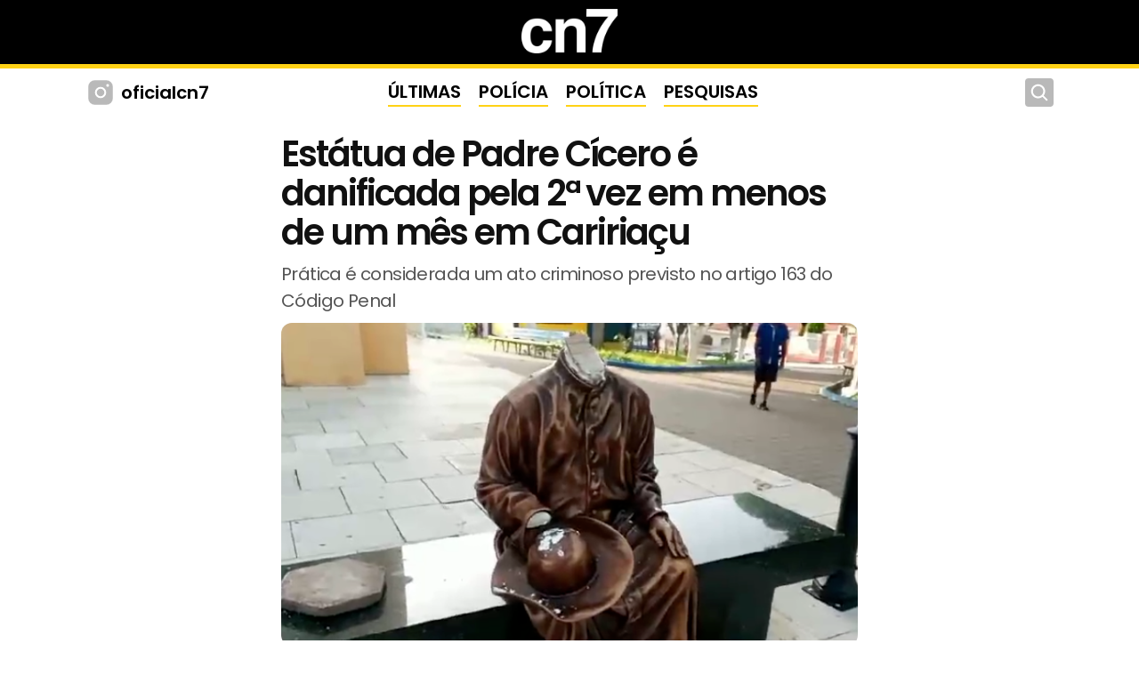

--- FILE ---
content_type: text/html; charset=UTF-8
request_url: https://cn7.com.br/estatua-de-padre-cicero-e-danificada-pela-2a-vez-em-menos-de-um-mes-em-caririacu/
body_size: 89873
content:
<!DOCTYPE html>
<html dir="ltr" lang="pt-BR" prefix="og: https://ogp.me/ns#">

<head>
	<meta charset="UTF-8">
	<meta http-equiv="X-UA-Compatible" content="IE=edge">
	<meta name="viewport" content="width=device-width, initial-scale=1.0">
	<meta name="description" content="Portal de notícias do Ceará com cobertura especializada em política, segurança pública e desenvolvimento regional. Informação completa, análises e reportagens exclusivas sobre Fortaleza e todo o estado cearense.">

	<link rel="preconnect" href="https://fonts.googleapis.com">
	<link rel="preconnect" href="https://fonts.gstatic.com" crossorigin>
	<link href="https://fonts.googleapis.com/css2?family=Poppins:wght@400;700&family=Montserrat:wght@400;700&display=swap" rel="stylesheet">

			<meta property="og:title" content="Estátua de Padre Cícero é danificada pela 2ª vez em menos de um mês em Caririaçu">
		<meta property="og:description" content="A estátua de Padre Cícero, em Caririaçu, foi alvo de vandalismo pela segunda vez em menos de um mês. Uma foto que circula as redes sociais, na manhã desta segunda-feira...">
		<meta property="og:type" content="article">
		<meta property="og:url" content="https://cn7.com.br/estatua-de-padre-cicero-e-danificada-pela-2a-vez-em-menos-de-um-mes-em-caririacu/">
					<meta property="og:image" content="https://cn7.com.br/wp-content/uploads/2024/06/Captura-de-tela-2024-06-10-101805-e1718025615691.png">
			
	<title>Estátua de Padre Cícero é danificada pela 2ª vez em menos de um mês em Caririaçu - CN7</title>

		<!-- All in One SEO 4.8.4.1 - aioseo.com -->
	<meta name="description" content="A estátua de Padre Cícero, em Caririaçu, foi alvo de vandalismo pela segunda vez em menos de um mês. Uma foto que circula as redes sociais, na manhã desta segunda-feira (10), mostra a imagem católica sem cabeça e mão direita. Outro registro, mas dessa vez de câmera de segurança, um homem parece quebrando a estátua A estátua de Padre Cícero, em Caririaçu, foi alvo de vandalismo pela segunda vez em menos de um mês. Uma foto que circula as redes sociais, na manhã desta segunda-feira (10), mostra a imagem católica sem cabeça e mão direita. Outro registro, mas dessa vez de câmera de segurança, um homem parece quebrando a estátua" />
	<meta name="robots" content="max-snippet:-1, max-image-preview:large, max-video-preview:-1" />
	<meta name="author" content="Mateus Vasconcelos"/>
	<meta name="keywords" content="crime,violência,mais destaques,tudo" />
	<link rel="canonical" href="https://cn7.com.br/estatua-de-padre-cicero-e-danificada-pela-2a-vez-em-menos-de-um-mes-em-caririacu/" />
	<meta name="generator" content="All in One SEO (AIOSEO) 4.8.4.1" />
		<meta property="og:locale" content="pt_BR" />
		<meta property="og:site_name" content="CN7 - Portal de notícias do Ceará com cobertura especializada em política, segurança pública e desenvolvimento regional. Informação completa, análises e reportagens exclusivas sobre Fortaleza e todo o estado cearense." />
		<meta property="og:type" content="article" />
		<meta property="og:title" content="Estátua de Padre Cícero é danificada pela 2ª vez em menos de um mês em Caririaçu - CN7" />
		<meta property="og:description" content="A estátua de Padre Cícero, em Caririaçu, foi alvo de vandalismo pela segunda vez em menos de um mês. Uma foto que circula as redes sociais, na manhã desta segunda-feira (10), mostra a imagem católica sem cabeça e mão direita. Outro registro, mas dessa vez de câmera de segurança, um homem parece quebrando a estátua A estátua de Padre Cícero, em Caririaçu, foi alvo de vandalismo pela segunda vez em menos de um mês. Uma foto que circula as redes sociais, na manhã desta segunda-feira (10), mostra a imagem católica sem cabeça e mão direita. Outro registro, mas dessa vez de câmera de segurança, um homem parece quebrando a estátua" />
		<meta property="og:url" content="https://cn7.com.br/estatua-de-padre-cicero-e-danificada-pela-2a-vez-em-menos-de-um-mes-em-caririacu/" />
		<meta property="og:image" content="https://cn7.com.br/wp-content/uploads/2024/06/Captura-de-tela-2024-06-10-101805-e1718025615691.png" />
		<meta property="og:image:secure_url" content="https://cn7.com.br/wp-content/uploads/2024/06/Captura-de-tela-2024-06-10-101805-e1718025615691.png" />
		<meta property="og:image:width" content="687" />
		<meta property="og:image:height" content="385" />
		<meta property="article:published_time" content="2024-06-10T13:20:38+00:00" />
		<meta property="article:modified_time" content="2024-06-10T17:56:15+00:00" />
		<meta property="article:publisher" content="https://www.facebook.com/oficialcn7/?locale=pt_BR" />
		<meta name="twitter:card" content="summary_large_image" />
		<meta name="twitter:site" content="@oficialcn7" />
		<meta name="twitter:title" content="Estátua de Padre Cícero é danificada pela 2ª vez em menos de um mês em Caririaçu - CN7" />
		<meta name="twitter:description" content="A estátua de Padre Cícero, em Caririaçu, foi alvo de vandalismo pela segunda vez em menos de um mês. Uma foto que circula as redes sociais, na manhã desta segunda-feira (10), mostra a imagem católica sem cabeça e mão direita. Outro registro, mas dessa vez de câmera de segurança, um homem parece quebrando a estátua A estátua de Padre Cícero, em Caririaçu, foi alvo de vandalismo pela segunda vez em menos de um mês. Uma foto que circula as redes sociais, na manhã desta segunda-feira (10), mostra a imagem católica sem cabeça e mão direita. Outro registro, mas dessa vez de câmera de segurança, um homem parece quebrando a estátua" />
		<meta name="twitter:creator" content="@oficialcn7" />
		<meta name="twitter:image" content="https://cn7.com.br/wp-content/uploads/2024/06/Captura-de-tela-2024-06-10-101805-e1718025615691.png" />
		<script type="application/ld+json" class="aioseo-schema">
			{"@context":"https:\/\/schema.org","@graph":[{"@type":"BlogPosting","@id":"https:\/\/cn7.com.br\/estatua-de-padre-cicero-e-danificada-pela-2a-vez-em-menos-de-um-mes-em-caririacu\/#blogposting","name":"Est\u00e1tua de Padre C\u00edcero \u00e9 danificada pela 2\u00aa vez em menos de um m\u00eas em Cariria\u00e7u - CN7","headline":"Est\u00e1tua de Padre C\u00edcero \u00e9 danificada pela 2\u00aa vez em menos de um m\u00eas em Cariria\u00e7u","author":{"@id":"https:\/\/cn7.com.br\/author\/mvasconcelos\/#author"},"publisher":{"@id":"https:\/\/cn7.com.br\/#organization"},"image":{"@type":"ImageObject","url":"https:\/\/cn7.com.br\/wp-content\/uploads\/2024\/06\/Captura-de-tela-2024-06-10-101805-e1718025615691.png","width":687,"height":385,"caption":"Foto: reprodu\u00e7\u00e3o"},"datePublished":"2024-06-10T10:20:38-03:00","dateModified":"2024-06-10T14:56:15-03:00","inLanguage":"pt-BR","mainEntityOfPage":{"@id":"https:\/\/cn7.com.br\/estatua-de-padre-cicero-e-danificada-pela-2a-vez-em-menos-de-um-mes-em-caririacu\/#webpage"},"isPartOf":{"@id":"https:\/\/cn7.com.br\/estatua-de-padre-cicero-e-danificada-pela-2a-vez-em-menos-de-um-mes-em-caririacu\/#webpage"},"articleSection":"Mais Destaques, Tudo, Crime, Viol\u00eancia"},{"@type":"BreadcrumbList","@id":"https:\/\/cn7.com.br\/estatua-de-padre-cicero-e-danificada-pela-2a-vez-em-menos-de-um-mes-em-caririacu\/#breadcrumblist","itemListElement":[{"@type":"ListItem","@id":"https:\/\/cn7.com.br#listItem","position":1,"name":"In\u00edcio","item":"https:\/\/cn7.com.br","nextItem":{"@type":"ListItem","@id":"https:\/\/cn7.com.br\/category\/mais-destaques\/#listItem","name":"Mais Destaques"}},{"@type":"ListItem","@id":"https:\/\/cn7.com.br\/category\/mais-destaques\/#listItem","position":2,"name":"Mais Destaques","item":"https:\/\/cn7.com.br\/category\/mais-destaques\/","nextItem":{"@type":"ListItem","@id":"https:\/\/cn7.com.br\/estatua-de-padre-cicero-e-danificada-pela-2a-vez-em-menos-de-um-mes-em-caririacu\/#listItem","name":"Est\u00e1tua de Padre C\u00edcero \u00e9 danificada pela 2\u00aa vez em menos de um m\u00eas em Cariria\u00e7u"},"previousItem":{"@type":"ListItem","@id":"https:\/\/cn7.com.br#listItem","name":"In\u00edcio"}},{"@type":"ListItem","@id":"https:\/\/cn7.com.br\/estatua-de-padre-cicero-e-danificada-pela-2a-vez-em-menos-de-um-mes-em-caririacu\/#listItem","position":3,"name":"Est\u00e1tua de Padre C\u00edcero \u00e9 danificada pela 2\u00aa vez em menos de um m\u00eas em Cariria\u00e7u","previousItem":{"@type":"ListItem","@id":"https:\/\/cn7.com.br\/category\/mais-destaques\/#listItem","name":"Mais Destaques"}}]},{"@type":"Organization","@id":"https:\/\/cn7.com.br\/#organization","name":"Don7 Media Group","description":"Portal de not\u00edcias do Cear\u00e1 com cobertura especializada em pol\u00edtica, seguran\u00e7a p\u00fablica e desenvolvimento regional. Informa\u00e7\u00e3o completa, an\u00e1lises e reportagens exclusivas sobre Fortaleza e todo o estado cearense.","url":"https:\/\/cn7.com.br\/","telephone":"+5585992647274","sameAs":["https:\/\/www.facebook.com\/oficialcn7\/?locale=pt_BR","https:\/\/x.com\/oficialcn7","https:\/\/www.instagram.com\/oficialcn7\/","https:\/\/t.me\/oficialcn7","https:\/\/www.whatsapp.com\/channel\/0029VaCd7esHFxOshMxCCz1V"]},{"@type":"Person","@id":"https:\/\/cn7.com.br\/author\/mvasconcelos\/#author","url":"https:\/\/cn7.com.br\/author\/mvasconcelos\/","name":"Mateus Vasconcelos","image":{"@type":"ImageObject","@id":"https:\/\/cn7.com.br\/estatua-de-padre-cicero-e-danificada-pela-2a-vez-em-menos-de-um-mes-em-caririacu\/#authorImage","url":"https:\/\/secure.gravatar.com\/avatar\/afc83a4701e5bab955e470a456e6b3661281c88abb26bf8a3987f99130796079?s=96&d=mm&r=g","width":96,"height":96,"caption":"Mateus Vasconcelos"}},{"@type":"WebPage","@id":"https:\/\/cn7.com.br\/estatua-de-padre-cicero-e-danificada-pela-2a-vez-em-menos-de-um-mes-em-caririacu\/#webpage","url":"https:\/\/cn7.com.br\/estatua-de-padre-cicero-e-danificada-pela-2a-vez-em-menos-de-um-mes-em-caririacu\/","name":"Est\u00e1tua de Padre C\u00edcero \u00e9 danificada pela 2\u00aa vez em menos de um m\u00eas em Cariria\u00e7u - CN7","description":"A est\u00e1tua de Padre C\u00edcero, em Cariria\u00e7u, foi alvo de vandalismo pela segunda vez em menos de um m\u00eas. Uma foto que circula as redes sociais, na manh\u00e3 desta segunda-feira (10), mostra a imagem cat\u00f3lica sem cabe\u00e7a e m\u00e3o direita. Outro registro, mas dessa vez de c\u00e2mera de seguran\u00e7a, um homem parece quebrando a est\u00e1tua A est\u00e1tua de Padre C\u00edcero, em Cariria\u00e7u, foi alvo de vandalismo pela segunda vez em menos de um m\u00eas. Uma foto que circula as redes sociais, na manh\u00e3 desta segunda-feira (10), mostra a imagem cat\u00f3lica sem cabe\u00e7a e m\u00e3o direita. Outro registro, mas dessa vez de c\u00e2mera de seguran\u00e7a, um homem parece quebrando a est\u00e1tua","inLanguage":"pt-BR","isPartOf":{"@id":"https:\/\/cn7.com.br\/#website"},"breadcrumb":{"@id":"https:\/\/cn7.com.br\/estatua-de-padre-cicero-e-danificada-pela-2a-vez-em-menos-de-um-mes-em-caririacu\/#breadcrumblist"},"author":{"@id":"https:\/\/cn7.com.br\/author\/mvasconcelos\/#author"},"creator":{"@id":"https:\/\/cn7.com.br\/author\/mvasconcelos\/#author"},"image":{"@type":"ImageObject","url":"https:\/\/cn7.com.br\/wp-content\/uploads\/2024\/06\/Captura-de-tela-2024-06-10-101805-e1718025615691.png","@id":"https:\/\/cn7.com.br\/estatua-de-padre-cicero-e-danificada-pela-2a-vez-em-menos-de-um-mes-em-caririacu\/#mainImage","width":687,"height":385,"caption":"Foto: reprodu\u00e7\u00e3o"},"primaryImageOfPage":{"@id":"https:\/\/cn7.com.br\/estatua-de-padre-cicero-e-danificada-pela-2a-vez-em-menos-de-um-mes-em-caririacu\/#mainImage"},"datePublished":"2024-06-10T10:20:38-03:00","dateModified":"2024-06-10T14:56:15-03:00"},{"@type":"WebSite","@id":"https:\/\/cn7.com.br\/#website","url":"https:\/\/cn7.com.br\/","name":"Cn7","alternateName":"CearaNews7","description":"Portal de not\u00edcias do Cear\u00e1 com cobertura especializada em pol\u00edtica, seguran\u00e7a p\u00fablica e desenvolvimento regional. Informa\u00e7\u00e3o completa, an\u00e1lises e reportagens exclusivas sobre Fortaleza e todo o estado cearense.","inLanguage":"pt-BR","publisher":{"@id":"https:\/\/cn7.com.br\/#organization"}}]}
		</script>
		<!-- All in One SEO -->

<link rel="preconnect" href="https://fonts.googleapis.com" crossorigin><link rel="preconnect" href="https://fonts.gstatic.com" crossorigin><link rel="dns-prefetch" href="https://i.ytimg.com"><link rel="dns-prefetch" href="https://www.youtube.com"><link rel="dns-prefetch" href="https://cdnjs.cloudflare.com"><link rel="dns-prefetch" href="https://open.spotify.com"><link rel="dns-prefetch" href="https://pagead2.googlesyndication.com"><!-- Google tag (gtag.js) consent mode dataLayer added by Site Kit -->
<script type="text/javascript" id="google_gtagjs-js-consent-mode-data-layer">
/* <![CDATA[ */
window.dataLayer = window.dataLayer || [];function gtag(){dataLayer.push(arguments);}
gtag('consent', 'default', {"ad_personalization":"denied","ad_storage":"denied","ad_user_data":"denied","analytics_storage":"denied","functionality_storage":"denied","security_storage":"denied","personalization_storage":"denied","region":["AT","BE","BG","CH","CY","CZ","DE","DK","EE","ES","FI","FR","GB","GR","HR","HU","IE","IS","IT","LI","LT","LU","LV","MT","NL","NO","PL","PT","RO","SE","SI","SK"],"wait_for_update":500});
window._googlesitekitConsentCategoryMap = {"statistics":["analytics_storage"],"marketing":["ad_storage","ad_user_data","ad_personalization"],"functional":["functionality_storage","security_storage"],"preferences":["personalization_storage"]};
window._googlesitekitConsents = {"ad_personalization":"denied","ad_storage":"denied","ad_user_data":"denied","analytics_storage":"denied","functionality_storage":"denied","security_storage":"denied","personalization_storage":"denied","region":["AT","BE","BG","CH","CY","CZ","DE","DK","EE","ES","FI","FR","GB","GR","HR","HU","IE","IS","IT","LI","LT","LU","LV","MT","NL","NO","PL","PT","RO","SE","SI","SK"],"wait_for_update":500};
/* ]]> */
</script>
<!-- End Google tag (gtag.js) consent mode dataLayer added by Site Kit -->
<link rel='dns-prefetch' href='//www.googletagmanager.com' />
<link rel='dns-prefetch' href='//pagead2.googlesyndication.com' />
<link rel="alternate" type="application/rss+xml" title="Feed para CN7 &raquo;" href="https://cn7.com.br/feed/" />
<link rel="alternate" type="application/rss+xml" title="Feed de comentários para CN7 &raquo;" href="https://cn7.com.br/comments/feed/" />
<script type="text/javascript" id="wpp-js" src="https://cn7.com.br/wp-content/plugins/wordpress-popular-posts/assets/js/wpp.min.js?ver=7.3.3" data-sampling="0" data-sampling-rate="100" data-api-url="https://cn7.com.br/wp-json/wordpress-popular-posts" data-post-id="226779" data-token="d127c1e4f2" data-lang="0" data-debug="0"></script>
<link rel="alternate" title="oEmbed (JSON)" type="application/json+oembed" href="https://cn7.com.br/wp-json/oembed/1.0/embed?url=https%3A%2F%2Fcn7.com.br%2Festatua-de-padre-cicero-e-danificada-pela-2a-vez-em-menos-de-um-mes-em-caririacu%2F" />
<link rel="alternate" title="oEmbed (XML)" type="text/xml+oembed" href="https://cn7.com.br/wp-json/oembed/1.0/embed?url=https%3A%2F%2Fcn7.com.br%2Festatua-de-padre-cicero-e-danificada-pela-2a-vez-em-menos-de-um-mes-em-caririacu%2F&#038;format=xml" />
<meta property="og:title" content="Estátua de Padre Cícero é danificada pela 2ª vez em menos de um mês em Caririaçu"><meta name="twitter:title" content="Estátua de Padre Cícero é danificada pela 2ª vez em menos de um mês em Caririaçu"><meta name="title" content="Estátua de Padre Cícero é danificada pela 2ª vez em menos de um mês em Caririaçu"><meta property="og:description" content="A estátua de Padre Cícero, em Caririaçu, foi alvo de vandalismo pela segunda vez em menos de um mês. Uma foto que circula as redes sociais, na manhã desta segunda-feira (10), mostra a imagem católica sem cabeça e mão direita. Outro registro, mas dessa vez de câmera de segurança, um homem parece quebrando a estátua [&hellip;]"><meta name="twitter:description" content="A estátua de Padre Cícero, em Caririaçu, foi alvo de vandalismo pela segunda vez em menos de um mês. Uma foto que circula as redes sociais, na manhã desta segunda-feira (10), mostra a imagem católica sem cabeça e mão direita. Outro registro, mas dessa vez de câmera de segurança, um homem parece quebrando a estátua [&hellip;]"><meta name="description" content="A estátua de Padre Cícero, em Caririaçu, foi alvo de vandalismo pela segunda vez em menos de um mês. Uma foto que circula as redes sociais, na manhã desta segunda-feira (10), mostra a imagem católica sem cabeça e mão direita. Outro registro, mas dessa vez de câmera de segurança, um homem parece quebrando a estátua [&hellip;]"><meta name="keywords" content="Crime, Mais Destaques, Tudo, Violência"><meta property="og:image" content="https://cn7.com.br/wp-content/uploads/2024/06/Captura-de-tela-2024-06-10-101805-768x384.png"><meta property="og:image:secure_url" content="https://cn7.com.br/wp-content/uploads/2024/06/Captura-de-tela-2024-06-10-101805-768x384.png"><meta property="og:image:width" content="768"><meta property="og:image:height" content="384"><meta property="og:image:alt" content="Estátua de Padre Cícero é danificada pela 2ª vez em menos de um mês em Caririaçu"><meta name="twitter:image" content="https://cn7.com.br/wp-content/uploads/2024/06/Captura-de-tela-2024-06-10-101805-768x384.png"><meta name="twitter:image:alt" content="Estátua de Padre Cícero é danificada pela 2ª vez em menos de um mês em Caririaçu"><meta property="og:url" content="https://cn7.com.br/estatua-de-padre-cicero-e-danificada-pela-2a-vez-em-menos-de-um-mes-em-caririacu/"><link rel="canonical" href="https://cn7.com.br/estatua-de-padre-cicero-e-danificada-pela-2a-vez-em-menos-de-um-mes-em-caririacu/"><meta name="twitter:url" content="https://cn7.com.br/estatua-de-padre-cicero-e-danificada-pela-2a-vez-em-menos-de-um-mes-em-caririacu/"><meta property="og:site_name" content="CN7"><meta property="og:locale" content="pt_BR"><meta property="article:published_time" content="2024-06-10T10:20:38-03:00"><meta property="article:modified_time" content="2024-06-10T14:56:15-03:00"><meta property="article:author" content="Mateus Vasconcelos"><meta name="author" content="Mateus Vasconcelos"><meta property="article:publisher" content="https://cn7.com.br/"><link rel="preconnect" href="https://cdn.taboola.com" crossorigin><link rel="preconnect" href="https://vidstat.taboola.com" crossorigin><link rel="preconnect" href="https://www.googletagmanager.com" crossorigin><link rel="preconnect" href="https://pagead2.googlesyndication.com" crossorigin><link rel="dns-prefetch" href="//trc.taboola.com"><link rel="dns-prefetch" href="//googleads.g.doubleclick.net"><link rel="dns-prefetch" href="//www.google-analytics.com"><meta property="og:type" content="article"><meta name="twitter:card" content="summary_large_image"><style id='wp-img-auto-sizes-contain-inline-css' type='text/css'>
img:is([sizes=auto i],[sizes^="auto," i]){contain-intrinsic-size:3000px 1500px}
/*# sourceURL=wp-img-auto-sizes-contain-inline-css */
</style>
<style id='wp-block-paragraph-inline-css' type='text/css'>
.is-small-text{font-size:.875em}.is-regular-text{font-size:1em}.is-large-text{font-size:2.25em}.is-larger-text{font-size:3em}.has-drop-cap:not(:focus):first-letter{float:left;font-size:8.4em;font-style:normal;font-weight:100;line-height:.68;margin:.05em .1em 0 0;text-transform:uppercase}body.rtl .has-drop-cap:not(:focus):first-letter{float:none;margin-left:.1em}p.has-drop-cap.has-background{overflow:hidden}:root :where(p.has-background){padding:1.25em 2.375em}:where(p.has-text-color:not(.has-link-color)) a{color:inherit}p.has-text-align-left[style*="writing-mode:vertical-lr"],p.has-text-align-right[style*="writing-mode:vertical-rl"]{rotate:180deg}
/*# sourceURL=https://cn7.com.br/wp-includes/blocks/paragraph/style.min.css */
</style>
<style id='wp-emoji-styles-inline-css' type='text/css'>

	img.wp-smiley, img.emoji {
		display: inline !important;
		border: none !important;
		box-shadow: none !important;
		height: 1em !important;
		width: 1em !important;
		margin: 0 0.07em !important;
		vertical-align: -0.1em !important;
		background: none !important;
		padding: 0 !important;
	}
/*# sourceURL=wp-emoji-styles-inline-css */
</style>
<style id='wp-block-library-inline-css' type='text/css'>
:root{--wp-block-synced-color:#7a00df;--wp-block-synced-color--rgb:122,0,223;--wp-bound-block-color:var(--wp-block-synced-color);--wp-editor-canvas-background:#ddd;--wp-admin-theme-color:#007cba;--wp-admin-theme-color--rgb:0,124,186;--wp-admin-theme-color-darker-10:#006ba1;--wp-admin-theme-color-darker-10--rgb:0,107,160.5;--wp-admin-theme-color-darker-20:#005a87;--wp-admin-theme-color-darker-20--rgb:0,90,135;--wp-admin-border-width-focus:2px}@media (min-resolution:192dpi){:root{--wp-admin-border-width-focus:1.5px}}.wp-element-button{cursor:pointer}:root .has-very-light-gray-background-color{background-color:#eee}:root .has-very-dark-gray-background-color{background-color:#313131}:root .has-very-light-gray-color{color:#eee}:root .has-very-dark-gray-color{color:#313131}:root .has-vivid-green-cyan-to-vivid-cyan-blue-gradient-background{background:linear-gradient(135deg,#00d084,#0693e3)}:root .has-purple-crush-gradient-background{background:linear-gradient(135deg,#34e2e4,#4721fb 50%,#ab1dfe)}:root .has-hazy-dawn-gradient-background{background:linear-gradient(135deg,#faaca8,#dad0ec)}:root .has-subdued-olive-gradient-background{background:linear-gradient(135deg,#fafae1,#67a671)}:root .has-atomic-cream-gradient-background{background:linear-gradient(135deg,#fdd79a,#004a59)}:root .has-nightshade-gradient-background{background:linear-gradient(135deg,#330968,#31cdcf)}:root .has-midnight-gradient-background{background:linear-gradient(135deg,#020381,#2874fc)}:root{--wp--preset--font-size--normal:16px;--wp--preset--font-size--huge:42px}.has-regular-font-size{font-size:1em}.has-larger-font-size{font-size:2.625em}.has-normal-font-size{font-size:var(--wp--preset--font-size--normal)}.has-huge-font-size{font-size:var(--wp--preset--font-size--huge)}.has-text-align-center{text-align:center}.has-text-align-left{text-align:left}.has-text-align-right{text-align:right}.has-fit-text{white-space:nowrap!important}#end-resizable-editor-section{display:none}.aligncenter{clear:both}.items-justified-left{justify-content:flex-start}.items-justified-center{justify-content:center}.items-justified-right{justify-content:flex-end}.items-justified-space-between{justify-content:space-between}.screen-reader-text{border:0;clip-path:inset(50%);height:1px;margin:-1px;overflow:hidden;padding:0;position:absolute;width:1px;word-wrap:normal!important}.screen-reader-text:focus{background-color:#ddd;clip-path:none;color:#444;display:block;font-size:1em;height:auto;left:5px;line-height:normal;padding:15px 23px 14px;text-decoration:none;top:5px;width:auto;z-index:100000}html :where(.has-border-color){border-style:solid}html :where([style*=border-top-color]){border-top-style:solid}html :where([style*=border-right-color]){border-right-style:solid}html :where([style*=border-bottom-color]){border-bottom-style:solid}html :where([style*=border-left-color]){border-left-style:solid}html :where([style*=border-width]){border-style:solid}html :where([style*=border-top-width]){border-top-style:solid}html :where([style*=border-right-width]){border-right-style:solid}html :where([style*=border-bottom-width]){border-bottom-style:solid}html :where([style*=border-left-width]){border-left-style:solid}html :where(img[class*=wp-image-]){height:auto;max-width:100%}:where(figure){margin:0 0 1em}html :where(.is-position-sticky){--wp-admin--admin-bar--position-offset:var(--wp-admin--admin-bar--height,0px)}@media screen and (max-width:600px){html :where(.is-position-sticky){--wp-admin--admin-bar--position-offset:0px}}

/*# sourceURL=wp-block-library-inline-css */
</style><style id='wp-block-video-inline-css' type='text/css'>
.wp-block-video{box-sizing:border-box}.wp-block-video video{height:auto;vertical-align:middle;width:100%}@supports (position:sticky){.wp-block-video [poster]{object-fit:cover}}.wp-block-video.aligncenter{text-align:center}.wp-block-video :where(figcaption){margin-bottom:1em;margin-top:.5em}
/*# sourceURL=https://cn7.com.br/wp-includes/blocks/video/style.min.css */
</style>
<style id='global-styles-inline-css' type='text/css'>
:root{--wp--preset--aspect-ratio--square: 1;--wp--preset--aspect-ratio--4-3: 4/3;--wp--preset--aspect-ratio--3-4: 3/4;--wp--preset--aspect-ratio--3-2: 3/2;--wp--preset--aspect-ratio--2-3: 2/3;--wp--preset--aspect-ratio--16-9: 16/9;--wp--preset--aspect-ratio--9-16: 9/16;--wp--preset--color--black: #000000;--wp--preset--color--cyan-bluish-gray: #abb8c3;--wp--preset--color--white: #ffffff;--wp--preset--color--pale-pink: #f78da7;--wp--preset--color--vivid-red: #cf2e2e;--wp--preset--color--luminous-vivid-orange: #ff6900;--wp--preset--color--luminous-vivid-amber: #fcb900;--wp--preset--color--light-green-cyan: #7bdcb5;--wp--preset--color--vivid-green-cyan: #00d084;--wp--preset--color--pale-cyan-blue: #8ed1fc;--wp--preset--color--vivid-cyan-blue: #0693e3;--wp--preset--color--vivid-purple: #9b51e0;--wp--preset--gradient--vivid-cyan-blue-to-vivid-purple: linear-gradient(135deg,rgb(6,147,227) 0%,rgb(155,81,224) 100%);--wp--preset--gradient--light-green-cyan-to-vivid-green-cyan: linear-gradient(135deg,rgb(122,220,180) 0%,rgb(0,208,130) 100%);--wp--preset--gradient--luminous-vivid-amber-to-luminous-vivid-orange: linear-gradient(135deg,rgb(252,185,0) 0%,rgb(255,105,0) 100%);--wp--preset--gradient--luminous-vivid-orange-to-vivid-red: linear-gradient(135deg,rgb(255,105,0) 0%,rgb(207,46,46) 100%);--wp--preset--gradient--very-light-gray-to-cyan-bluish-gray: linear-gradient(135deg,rgb(238,238,238) 0%,rgb(169,184,195) 100%);--wp--preset--gradient--cool-to-warm-spectrum: linear-gradient(135deg,rgb(74,234,220) 0%,rgb(151,120,209) 20%,rgb(207,42,186) 40%,rgb(238,44,130) 60%,rgb(251,105,98) 80%,rgb(254,248,76) 100%);--wp--preset--gradient--blush-light-purple: linear-gradient(135deg,rgb(255,206,236) 0%,rgb(152,150,240) 100%);--wp--preset--gradient--blush-bordeaux: linear-gradient(135deg,rgb(254,205,165) 0%,rgb(254,45,45) 50%,rgb(107,0,62) 100%);--wp--preset--gradient--luminous-dusk: linear-gradient(135deg,rgb(255,203,112) 0%,rgb(199,81,192) 50%,rgb(65,88,208) 100%);--wp--preset--gradient--pale-ocean: linear-gradient(135deg,rgb(255,245,203) 0%,rgb(182,227,212) 50%,rgb(51,167,181) 100%);--wp--preset--gradient--electric-grass: linear-gradient(135deg,rgb(202,248,128) 0%,rgb(113,206,126) 100%);--wp--preset--gradient--midnight: linear-gradient(135deg,rgb(2,3,129) 0%,rgb(40,116,252) 100%);--wp--preset--font-size--small: 13px;--wp--preset--font-size--medium: 20px;--wp--preset--font-size--large: 36px;--wp--preset--font-size--x-large: 42px;--wp--preset--spacing--20: 0.44rem;--wp--preset--spacing--30: 0.67rem;--wp--preset--spacing--40: 1rem;--wp--preset--spacing--50: 1.5rem;--wp--preset--spacing--60: 2.25rem;--wp--preset--spacing--70: 3.38rem;--wp--preset--spacing--80: 5.06rem;--wp--preset--shadow--natural: 6px 6px 9px rgba(0, 0, 0, 0.2);--wp--preset--shadow--deep: 12px 12px 50px rgba(0, 0, 0, 0.4);--wp--preset--shadow--sharp: 6px 6px 0px rgba(0, 0, 0, 0.2);--wp--preset--shadow--outlined: 6px 6px 0px -3px rgb(255, 255, 255), 6px 6px rgb(0, 0, 0);--wp--preset--shadow--crisp: 6px 6px 0px rgb(0, 0, 0);}:where(.is-layout-flex){gap: 0.5em;}:where(.is-layout-grid){gap: 0.5em;}body .is-layout-flex{display: flex;}.is-layout-flex{flex-wrap: wrap;align-items: center;}.is-layout-flex > :is(*, div){margin: 0;}body .is-layout-grid{display: grid;}.is-layout-grid > :is(*, div){margin: 0;}:where(.wp-block-columns.is-layout-flex){gap: 2em;}:where(.wp-block-columns.is-layout-grid){gap: 2em;}:where(.wp-block-post-template.is-layout-flex){gap: 1.25em;}:where(.wp-block-post-template.is-layout-grid){gap: 1.25em;}.has-black-color{color: var(--wp--preset--color--black) !important;}.has-cyan-bluish-gray-color{color: var(--wp--preset--color--cyan-bluish-gray) !important;}.has-white-color{color: var(--wp--preset--color--white) !important;}.has-pale-pink-color{color: var(--wp--preset--color--pale-pink) !important;}.has-vivid-red-color{color: var(--wp--preset--color--vivid-red) !important;}.has-luminous-vivid-orange-color{color: var(--wp--preset--color--luminous-vivid-orange) !important;}.has-luminous-vivid-amber-color{color: var(--wp--preset--color--luminous-vivid-amber) !important;}.has-light-green-cyan-color{color: var(--wp--preset--color--light-green-cyan) !important;}.has-vivid-green-cyan-color{color: var(--wp--preset--color--vivid-green-cyan) !important;}.has-pale-cyan-blue-color{color: var(--wp--preset--color--pale-cyan-blue) !important;}.has-vivid-cyan-blue-color{color: var(--wp--preset--color--vivid-cyan-blue) !important;}.has-vivid-purple-color{color: var(--wp--preset--color--vivid-purple) !important;}.has-black-background-color{background-color: var(--wp--preset--color--black) !important;}.has-cyan-bluish-gray-background-color{background-color: var(--wp--preset--color--cyan-bluish-gray) !important;}.has-white-background-color{background-color: var(--wp--preset--color--white) !important;}.has-pale-pink-background-color{background-color: var(--wp--preset--color--pale-pink) !important;}.has-vivid-red-background-color{background-color: var(--wp--preset--color--vivid-red) !important;}.has-luminous-vivid-orange-background-color{background-color: var(--wp--preset--color--luminous-vivid-orange) !important;}.has-luminous-vivid-amber-background-color{background-color: var(--wp--preset--color--luminous-vivid-amber) !important;}.has-light-green-cyan-background-color{background-color: var(--wp--preset--color--light-green-cyan) !important;}.has-vivid-green-cyan-background-color{background-color: var(--wp--preset--color--vivid-green-cyan) !important;}.has-pale-cyan-blue-background-color{background-color: var(--wp--preset--color--pale-cyan-blue) !important;}.has-vivid-cyan-blue-background-color{background-color: var(--wp--preset--color--vivid-cyan-blue) !important;}.has-vivid-purple-background-color{background-color: var(--wp--preset--color--vivid-purple) !important;}.has-black-border-color{border-color: var(--wp--preset--color--black) !important;}.has-cyan-bluish-gray-border-color{border-color: var(--wp--preset--color--cyan-bluish-gray) !important;}.has-white-border-color{border-color: var(--wp--preset--color--white) !important;}.has-pale-pink-border-color{border-color: var(--wp--preset--color--pale-pink) !important;}.has-vivid-red-border-color{border-color: var(--wp--preset--color--vivid-red) !important;}.has-luminous-vivid-orange-border-color{border-color: var(--wp--preset--color--luminous-vivid-orange) !important;}.has-luminous-vivid-amber-border-color{border-color: var(--wp--preset--color--luminous-vivid-amber) !important;}.has-light-green-cyan-border-color{border-color: var(--wp--preset--color--light-green-cyan) !important;}.has-vivid-green-cyan-border-color{border-color: var(--wp--preset--color--vivid-green-cyan) !important;}.has-pale-cyan-blue-border-color{border-color: var(--wp--preset--color--pale-cyan-blue) !important;}.has-vivid-cyan-blue-border-color{border-color: var(--wp--preset--color--vivid-cyan-blue) !important;}.has-vivid-purple-border-color{border-color: var(--wp--preset--color--vivid-purple) !important;}.has-vivid-cyan-blue-to-vivid-purple-gradient-background{background: var(--wp--preset--gradient--vivid-cyan-blue-to-vivid-purple) !important;}.has-light-green-cyan-to-vivid-green-cyan-gradient-background{background: var(--wp--preset--gradient--light-green-cyan-to-vivid-green-cyan) !important;}.has-luminous-vivid-amber-to-luminous-vivid-orange-gradient-background{background: var(--wp--preset--gradient--luminous-vivid-amber-to-luminous-vivid-orange) !important;}.has-luminous-vivid-orange-to-vivid-red-gradient-background{background: var(--wp--preset--gradient--luminous-vivid-orange-to-vivid-red) !important;}.has-very-light-gray-to-cyan-bluish-gray-gradient-background{background: var(--wp--preset--gradient--very-light-gray-to-cyan-bluish-gray) !important;}.has-cool-to-warm-spectrum-gradient-background{background: var(--wp--preset--gradient--cool-to-warm-spectrum) !important;}.has-blush-light-purple-gradient-background{background: var(--wp--preset--gradient--blush-light-purple) !important;}.has-blush-bordeaux-gradient-background{background: var(--wp--preset--gradient--blush-bordeaux) !important;}.has-luminous-dusk-gradient-background{background: var(--wp--preset--gradient--luminous-dusk) !important;}.has-pale-ocean-gradient-background{background: var(--wp--preset--gradient--pale-ocean) !important;}.has-electric-grass-gradient-background{background: var(--wp--preset--gradient--electric-grass) !important;}.has-midnight-gradient-background{background: var(--wp--preset--gradient--midnight) !important;}.has-small-font-size{font-size: var(--wp--preset--font-size--small) !important;}.has-medium-font-size{font-size: var(--wp--preset--font-size--medium) !important;}.has-large-font-size{font-size: var(--wp--preset--font-size--large) !important;}.has-x-large-font-size{font-size: var(--wp--preset--font-size--x-large) !important;}
/*# sourceURL=global-styles-inline-css */
</style>

<style id='classic-theme-styles-inline-css' type='text/css'>
/*! This file is auto-generated */
.wp-block-button__link{color:#fff;background-color:#32373c;border-radius:9999px;box-shadow:none;text-decoration:none;padding:calc(.667em + 2px) calc(1.333em + 2px);font-size:1.125em}.wp-block-file__button{background:#32373c;color:#fff;text-decoration:none}
/*# sourceURL=/wp-includes/css/classic-themes.min.css */
</style>
<link rel='stylesheet' id='wordpress-popular-posts-css-css' href='https://cn7.com.br/wp-content/plugins/wordpress-popular-posts/assets/css/wpp.css?ver=7.3.3' type='text/css' media='all' />
<link rel='stylesheet' id='seu-tema-style-css' href='https://cn7.com.br/wp-content/themes/simplest/style.css?ver=1746201411' type='text/css' media='all' />
<link rel='stylesheet' id='single-style-css' href='https://cn7.com.br/wp-content/themes/simplest/single-style.css?ver=1746449280' type='text/css' media='all' />
<link rel='stylesheet' id='header-style-css' href='https://cn7.com.br/wp-content/themes/simplest/header-style.css?ver=1.0.0' type='text/css' media='all' />
<script type="text/javascript" src="https://cn7.com.br/wp-includes/js/jquery/jquery.min.js?ver=3.7.1" id="jquery-core-js"></script>
<script type="text/javascript" src="https://cn7.com.br/wp-includes/js/jquery/jquery-migrate.min.js?ver=3.4.1" id="jquery-migrate-js"></script>

<!-- Snippet da etiqueta do Google (gtag.js) adicionado pelo Site Kit -->
<!-- Snippet do Google Análises adicionado pelo Site Kit -->
<script type="text/javascript" src="https://www.googletagmanager.com/gtag/js?id=GT-T948R5PB" id="google_gtagjs-js" async></script>
<script type="text/javascript" id="google_gtagjs-js-after">
/* <![CDATA[ */
window.dataLayer = window.dataLayer || [];function gtag(){dataLayer.push(arguments);}
gtag("set","linker",{"domains":["cn7.com.br"]});
gtag("js", new Date());
gtag("set", "developer_id.dZTNiMT", true);
gtag("config", "GT-T948R5PB", {"googlesitekit_post_type":"post","googlesitekit_post_author":"Mateus Vasconcelos","googlesitekit_post_date":"20240610"});
 window._googlesitekit = window._googlesitekit || {}; window._googlesitekit.throttledEvents = []; window._googlesitekit.gtagEvent = (name, data) => { var key = JSON.stringify( { name, data } ); if ( !! window._googlesitekit.throttledEvents[ key ] ) { return; } window._googlesitekit.throttledEvents[ key ] = true; setTimeout( () => { delete window._googlesitekit.throttledEvents[ key ]; }, 5 ); gtag( "event", name, { ...data, event_source: "site-kit" } ); }; 
//# sourceURL=google_gtagjs-js-after
/* ]]> */
</script>
<link rel="https://api.w.org/" href="https://cn7.com.br/wp-json/" /><link rel="alternate" title="JSON" type="application/json" href="https://cn7.com.br/wp-json/wp/v2/posts/226779" /><meta name="generator" content="Site Kit by Google 1.170.0" /><script>var ms_grabbing_curosr = 'https://cn7.com.br/wp-content/plugins/master-slider/public/assets/css/common/grabbing.cur', ms_grab_curosr = 'https://cn7.com.br/wp-content/plugins/master-slider/public/assets/css/common/grab.cur';</script>
<meta name="generator" content="MasterSlider 3.10.9 - Responsive Touch Image Slider | avt.li/msf" />
            <style id="wpp-loading-animation-styles">@-webkit-keyframes bgslide{from{background-position-x:0}to{background-position-x:-200%}}@keyframes bgslide{from{background-position-x:0}to{background-position-x:-200%}}.wpp-widget-block-placeholder,.wpp-shortcode-placeholder{margin:0 auto;width:60px;height:3px;background:#dd3737;background:linear-gradient(90deg,#dd3737 0%,#571313 10%,#dd3737 100%);background-size:200% auto;border-radius:3px;-webkit-animation:bgslide 1s infinite linear;animation:bgslide 1s infinite linear}</style>
            
<!-- Meta-etiquetas do Google AdSense adicionado pelo Site Kit -->
<meta name="google-adsense-platform-account" content="ca-host-pub-2644536267352236">
<meta name="google-adsense-platform-domain" content="sitekit.withgoogle.com">
<!-- Fim das meta-etiquetas do Google AdSense adicionado pelo Site Kit -->

<!-- Snippet do Gerenciador de Tags do Google adicionado pelo Site Kit -->
<script type="text/javascript">
/* <![CDATA[ */

			( function( w, d, s, l, i ) {
				w[l] = w[l] || [];
				w[l].push( {'gtm.start': new Date().getTime(), event: 'gtm.js'} );
				var f = d.getElementsByTagName( s )[0],
					j = d.createElement( s ), dl = l != 'dataLayer' ? '&l=' + l : '';
				j.async = true;
				j.src = 'https://www.googletagmanager.com/gtm.js?id=' + i + dl;
				f.parentNode.insertBefore( j, f );
			} )( window, document, 'script', 'dataLayer', 'GTM-PWC4XJX' );
			
/* ]]> */
</script>

<!-- Fim do código do Google Tag Manager adicionado pelo Site Kit -->

<!-- Código do Google Adsense adicionado pelo Site Kit -->
<script type="text/javascript" async="async" src="https://pagead2.googlesyndication.com/pagead/js/adsbygoogle.js?client=ca-pub-9443599461482101&amp;host=ca-host-pub-2644536267352236" crossorigin="anonymous"></script>

<!-- Fim do código do Google AdSense adicionado pelo Site Kit -->
<link rel="icon" href="https://cn7.com.br/wp-content/uploads/2024/06/cropped-play_store_512-modified-32x32.png" sizes="32x32" />
<link rel="icon" href="https://cn7.com.br/wp-content/uploads/2024/06/cropped-play_store_512-modified-192x192.png" sizes="192x192" />
<link rel="apple-touch-icon" href="https://cn7.com.br/wp-content/uploads/2024/06/cropped-play_store_512-modified-180x180.png" />
<meta name="msapplication-TileImage" content="https://cn7.com.br/wp-content/uploads/2024/06/cropped-play_store_512-modified-270x270.png" />
		<style type="text/css" id="wp-custom-css">
			/* .principal img {
    object-fit: contain;
}

 */		</style>
		
	<style>
		@keyframes slideDown {
			from {
				transform: translateY(-100%);
			}

			to {
				transform: translateY(0);
			}
		}

		.site-header {
			position: relative;
			width: 100%;

			transition: transform 0.3s ease;
		}

		.category-links {
			position: relative;
			background-color: transparent;
			width: 100%;
			align-items: center;
			justify-content: center;
			z-index: 1000;
			transition: all 0.3s ease;
		}

		.header-spacer {
			height: 0;
			transition: height 0.3s ease;
		}

		.header-spacer.active {
			height: 54px;
		}

		.fixed-header {
			position: fixed;
			top: 0;
			left: 0;
			width: 100%;
			background-color: #000;
			box-shadow: 0 2px 5px rgba(0, 0, 0, 0.1);
			transform: translateY(0);
			margin-block: 0px;
			align-items: center;
			justify-content: center;
			transition: transform 0.3s ease;
		}

		.container-links {
			width: 1323px;
			display: flex;
			padding: 10px;
			position: relative;
			transition: all 0.3s ease;
		}

		.fixed-header .nav-left a,
		.fixed-header .nav-left p,
		.fixed-header .nav-center a,
		.fixed-header .nav-right form {
			color: #fff;

		}

		.fixed-header .nav-left a svg,
		.fixed-header .nav-right .btn-search svg {
			fill: #fff;
		}

		.fixed-header .nav-center a {
			border-bottom: 2px solid #ffd215;
		}

		.fixed-header .nav-center a:hover {
			text-decoration: underline;
		}

		.fixed-header .search-container-form2 input {
			background-color: black;
			color: #fff;
			border-bottom: 1px solid #ffd215;
		}

		.fixed-header .container {
			max-width: 1323px;
			margin: 0 auto;
			padding: 0 15px;
		}

		.fixed-header .btn-search {
			background-color: black;
		}


		.fixed-header .nav-right .btn-search svg {
			fill: white;
		}

		@media (max-width: 1336px) {
			.container-links {
				width: 85%;
			}


		}
	</style>


	<script>
		document.addEventListener('DOMContentLoaded', function() {
			const menuToggle = document.querySelectorAll('.menu-toggle');
			const mobileMenuOverlay = document.querySelector('.mobile-menu-overlay');
			const menuClose = document.querySelector('.menu-close');
			const categoryLinks = document.querySelector('.category-links');
			const navLeftSocial = document.querySelector('.nav-left .social');


			const originalNavLeftSvg = `<svg xmlns="http://www.w3.org/2000/svg" width="34" height="34" fill="#b9b9b9" viewBox="0 0 256 256">
          <path d="M176,24H80A56.06,56.06,0,0,0,24,80v96a56.06,56.06,0,0,0,56,56h96a56.06,56.06,0,0,0,56-56V80A56.06,56.06,0,0,0,176,24ZM128,176a48,48,0,1,1,48-48A48.05,48.05,0,0,1,128,176Zm60-96a12,12,0,1,1,12-12A12,12,0,0,1,188,80Zm-28,48a32,32,0,1,1-32-32A32,32,0,0,1,160,128Z"></path>
        </svg><p>oficialcn7</p>`;

			const fixedNavLeftSvg = `<svg xmlns="http://www.w3.org/2000/svg" width="34" height="34" fill="#fff" viewBox="0 0 256 256">
          <path d="M128,80a48,48,0,1,0,48,48A48.05,48.05,0,0,0,128,80Zm0,80a32,32,0,1,1,32-32A32,32,0,0,1,128,160ZM176,24H80A56.06,56.06,0,0,0,24,80v96a56.06,56.06,0,0,0,56,56h96a56.06,56.06,0,0,0,56-56V80A56.06,56.06,0,0,0,176,24Zm40,152a40,40,0,0,1-40,40H80a40,40,0,0,1-40-40V80A40,40,0,0,1,80,40h96a40,40,0,0,1,40,40ZM192,76a12,12,0,1,1-12-12A12,12,0,0,1,192,76Z"></path>
        </svg><p>oficialcn7</p>`;

			const spacer = document.createElement('div');
			spacer.className = 'header-spacer';
			categoryLinks.parentNode.insertBefore(spacer, categoryLinks.nextSibling);

			menuToggle.forEach(button => {
				button.addEventListener('click', () => mobileMenuOverlay.classList.toggle('active'));
			});

			menuClose.addEventListener('click', () => mobileMenuOverlay.classList.remove('active'));

			mobileMenuOverlay.addEventListener('click', (e) => {
				if (e.target === mobileMenuOverlay) mobileMenuOverlay.classList.remove('active');
			});

			let lastScroll = 0;
			let ticking = false;
			let isFixed = false;

			function updateHeader() {
				const currentScroll = window.pageYOffset;

				if (currentScroll > 100 && !isFixed) {
					categoryLinks.classList.add('fixed-header');
					spacer.classList.add('active');
					navLeftSocial.innerHTML = fixedNavLeftSvg;
					isFixed = true;
				} else if (currentScroll <= 100 && isFixed) {
					categoryLinks.classList.remove('fixed-header');
					spacer.classList.remove('active');
					navLeftSocial.innerHTML = originalNavLeftSvg;
					isFixed = false;
				}

				lastScroll = currentScroll;
				ticking = false;
			}

			window.addEventListener('scroll', function() {
				if (!ticking) {
					window.requestAnimationFrame(updateHeader);
					ticking = true;
				}
			}, {
				passive: true
			});
		});
	</script>
</head>

<body class="wp-singular post-template-default single single-post postid-226779 single-format-standard wp-theme-simplest _masterslider _ms_version_3.10.9">
			<!-- Snippet do Gerenciador de Etiqueta do Google (noscript) adicionado pelo Site Kit -->
		<noscript>
			<iframe src="https://www.googletagmanager.com/ns.html?id=GTM-PWC4XJX" height="0" width="0" style="display:none;visibility:hidden"></iframe>
		</noscript>
		<!-- Fim do código do Google Tag Manager  (noscript) adicionado pelo Site Kit -->
			<header class="site-header">
		<div class="mobile-menu">
			<div class="site-branding">
				<a href="https://cn7.com.br/" rel="home">
					<img src="https://cn7.com.br/logo-cn7.png" alt="CN7" class="site-logo" width="150" height="50">
				</a>
			</div>
			<button class="menu-toggle" aria-label="Abrir Menu" aria-expanded="false">
				<svg xmlns="http://www.w3.org/2000/svg" width="24" height="24" fill="#fff" viewBox="0 0 256 256" aria-hidden="true">
					<path d="M224,56H32A8,8,0,0,0,32,72H224a8,8,0,0,0,0-16Zm0,64H32a8,8,0,0,0,0,16H224a8,8,0,0,0,0-16Zm0,64H32a8,8,0,0,0,0,16H224a8,8,0,0,0,0-16Z"></path>
				</svg>
			</button>
		</div>

		<div class="mobile-menu-overlay" role="dialog" aria-modal="true" aria-label="Menu de navegação">
			<button class="menu-close" aria-label="Fechar Menu">
				<svg xmlns="http://www.w3.org/2000/svg" width="24" height="24" fill="#000" viewBox="0 0 256 256" aria-hidden="true">
					<path d="M205.66,194.34a8,8,0,0,1-11.32,11.32L128,139.31,61.66,205.66a8,8,0,0,1-11.32-11.32L116.69,128,50.34,61.66A8,8,0,0,1,61.66,50.34L128,116.69l66.34-66.35a8,8,0,0,1,11.32,11.32L139.31,128Z"></path>
				</svg>
			</button>
			<nav class="mobile-menu-content">
				<a href="https://cn7.com.br/ultimas-noticias">Últimas</a>
				<a href="#" class="link-editoriais">Editorias ↓</a>
				<a href="https://cn7.com.br/category/policia/" class="link-policia">Polícia</a>
				<a href="https://cn7.com.br/category/politica/" class="link-politica">Política</a>
				<a href="https://cn7.com.br/eleicoes/" class="link-pesquisas">Pesquisas</a>
				<div class="mobile-search">
					<form class="search-container-form2" action="https://cn7.com.br/" method="get" role="search">
						<label for="mobile-search-input" class="screen-reader-text">Pesquisar</label>
						<input type="text" id="mobile-search-input" placeholder="Pesquisar" name="s" required>
						<button class="btn-search" type="submit" aria-label="Buscar">
							<svg xmlns="http://www.w3.org/2000/svg" width="24" height="24" fill="#fff" viewBox="0 0 256 256" aria-hidden="true">
								<path d="M232.49,215.51,185,168a92.12,92.12,0,1,0-17,17l47.53,47.54a12,12,0,0,0,17-17ZM44,112a68,68,0,1,1,68,68A68.07,68.07,0,0,1,44,112Z"></path>
							</svg>
						</button>
					</form>
				</div>
			</nav>
		</div>
	</header>

	<nav class="category-links" aria-label="Categorias principais">
		<div class="container-links">
			<div class="nav-left">
				<a href="https://www.instagram.com/oficialcn7/" target="_blank" rel="noopener" class="social" aria-label="Instagram CN7">
					<svg xmlns="http://www.w3.org/2000/svg" width="34" height="34" fill="#b9b9b9" viewBox="0 0 256 256" aria-hidden="true">
						<path d="M176,24H80A56.06,56.06,0,0,0,24,80v96a56.06,56.06,0,0,0,56,56h96a56.06,56.06,0,0,0,56-56V80A56.06,56.06,0,0,0,176,24ZM128,176a48,48,0,1,1,48-48A48.05,48.05,0,0,1,128,176Zm60-96a12,12,0,1,1,12-12A12,12,0,0,1,188,80Zm-28,48a32,32,0,1,1-32-32A32,32,0,0,1,160,128Z"></path>
					</svg>
					<p>oficialcn7</p>
				</a>
			</div>

			<div class="nav-center">
									<a href="https://cn7.com.br/ultimas-noticias">ÚLTIMAS</a>
													<a href="https://cn7.com.br/category/policia/">POLÍCIA</a>
													<a href="https://cn7.com.br/category/politica/">POLÍTICA</a>
													<a href="https://cn7.com.br/eleicoes/">PESQUISAS</a>
							</div>

			<div class="nav-right">
				<form class="search-container-form2" action="https://cn7.com.br/" method="get" role="search">
					<label for="desktop-search-input" class="screen-reader-text">Pesquisar</label>
					<input type="text" id="desktop-search-input" placeholder="Pesquisar" name="s" required>
					<button class="btn-search" type="submit" aria-label="Buscar">
						<svg xmlns="http://www.w3.org/2000/svg" width="22" height="22" fill="#fff" viewBox="0 0 256 256" aria-hidden="true">
							<path d="M232.49,215.51,185,168a92.12,92.12,0,1,0-17,17l47.53,47.54a12,12,0,0,0,17-17ZM44,112a68,68,0,1,1,68,68A68.07,68.07,0,0,1,44,112Z"></path>
						</svg>
					</button>
				</form>
			</div>
		</div>
	</nav>


	<style>
		.screen-reader-text {
			border: 0;
			clip: rect(1px, 1px, 1px, 1px);
			clip-path: inset(50%);
			height: 1px;
			margin: -1px;
			overflow: hidden;
			padding: 0;
			position: absolute;
			width: 1px;
			word-wrap: normal !important;
		}
	</style>
	<script data-cfasync="false" type="text/javascript" id="clever-core">
		/* <![CDATA[ */
		(function(document, window) {
			var a, c = document.createElement("script"),
				f = window.frameElement;

			c.id = "CleverCoreLoader76508";
			c.src = "https://scripts.cleverwebserver.com/4ec89e0721b7410286a63cb8137066f6.js";

			c.async = !0;
			c.type = "text/javascript";
			c.setAttribute("data-target", window.name || (f && f.getAttribute("id")));
			c.setAttribute("data-callback", "put-your-callback-function-here");
			c.setAttribute("data-callback-url-click", "put-your-click-macro-here");
			c.setAttribute("data-callback-url-view", "put-your-view-macro-here");


			try {
				a = parent.document.getElementsByTagName("script")[0] || document.getElementsByTagName("script")[0];
			} catch (e) {
				a = !1;
			}

			a || (a = document.getElementsByTagName("head")[0] || document.getElementsByTagName("body")[0]);
			a.parentNode.insertBefore(c, a);
		})(document, window);
		/* ]]> */
	</script>    <script>
        document.addEventListener('contextmenu', event => event.preventDefault());
    </script>


<style id="cn7-critical-inline">
    :root {
        --cn7-fallback-font: -apple-system, BlinkMacSystemFont, "Segoe UI", "Helvetica Neue", Arial, sans-serif;
    }

    body:not(.cn7-theme-ready) {
        margin: 0;
        font-family: var(--cn7-fallback-font);
        background-color: #ffffff;
        color: #121212;
    }

    body.cn7-theme-ready {
        font-family: "Inter", "Josefin Sans", "Open Sans", "Poppins", "Roboto", "Ubuntu", var(--cn7-fallback-font);
    }

    body:not(.cn7-theme-ready) main {
        display: block;
    }

    body:not(.cn7-theme-ready) .title-single-container {
        max-width: 960px;
        margin: 0 auto;
        padding: clamp(16px, 4vw, 32px) clamp(16px, 6vw, 48px);
    }

    body:not(.cn7-theme-ready) .content-header-area {
        display: flex;
        flex-direction: column;
        gap: 16px;
    }

    body:not(.cn7-theme-ready) .content-header-area h1 {
        font-size: clamp(2rem, 4vw, 3rem);
        line-height: 1.2;
        margin: 0;
        font-weight: 700;
    }

    body:not(.cn7-theme-ready) .content-header-area p {
        font-size: clamp(1.05rem, 2.1vw, 1.35rem);
        margin: 0;
        line-height: 1.55;
    }

    body:not(.cn7-theme-ready) .img-single {
        width: 100%;
        height: auto;
        display: block;
        border-radius: 8px;
        object-fit: cover;
    }

    body:not(.cn7-theme-ready) .social-container {
        display: flex;
        gap: 12px;
        margin-top: 24px;
    }

    body:not(.cn7-theme-ready) .theContent {
        max-width: 720px;
        margin: 0 auto;
        padding: 0 clamp(16px, 6vw, 48px) 32px;
        font-size: 1.05rem;
        line-height: 1.7;
    }

    body:not(.cn7-theme-ready) .theContent p {
        margin-bottom: 1.2em;
    }

    @media (min-width: 992px) {
        body:not(.cn7-theme-ready) .title-single-container {
            display: grid;
            grid-template-columns: minmax(0, 1fr);
        }
    }
</style>


<script>
    (function() {
        var ready = false;

        function markThemeReady() {
            if (ready) {
                return;
            }

            if (!document.body) {
                return;
            }

            ready = true;
            document.body.classList.add('cn7-theme-ready');
        }

        if (document.fonts && typeof document.fonts.ready === 'object' && typeof document.fonts.ready.then === 'function') {
            document.fonts.ready.then(markThemeReady).catch(function() {
                markThemeReady();
            });
        }

        if (document.readyState === 'complete') {
            markThemeReady();
        } else {
            window.addEventListener('load', markThemeReady, { once: true });
            setTimeout(markThemeReady, 4000);
        }
    })();
</script>


<link rel="preconnect" href="https://fonts.googleapis.com">
<link rel="preconnect" href="https://fonts.gstatic.com" crossorigin>
<link rel="preload" href="https://fonts.googleapis.com/css2?family=Inter:wght@200;300;400;500;600;700;800;900&#038;family=Josefin+Sans:ital,wght@0,100;0,200;0,300;0,400;0,500;0,600;0,700;1,100;1,200;1,300;1,400;1,500;1,600;1,700&#038;family=Open+Sans:ital,wght@0,300;0,400;0,500;0,600;0,700;0,800&#038;family=Poppins:ital,wght@0,100;0,200;0,300;0,400;0,500;0,600;0,700;0,800;0,900;1,100;1,200;1,300;1,400;1,500;1,600;1,700&#038;family=Roboto:ital,wght@0,100;0,300;0,400;0,500;0,700;0,900;1,100;1,300;1,400;1,500;1,700;1,900&#038;family=Ubuntu:ital,wght@0,300;0,400;0,500;0,700;1,300;1,400;1,500;1,700&#038;display=swap" as="style" crossorigin>
<link rel="stylesheet" href="https://fonts.googleapis.com/css2?family=Inter:wght@200;300;400;500;600;700;800;900&#038;family=Josefin+Sans:ital,wght@0,100;0,200;0,300;0,400;0,500;0,600;0,700;1,100;1,200;1,300;1,400;1,500;1,600;1,700&#038;family=Open+Sans:ital,wght@0,300;0,400;0,500;0,600;0,700;0,800&#038;family=Poppins:ital,wght@0,100;0,200;0,300;0,400;0,500;0,600;0,700;0,800;0,900;1,100;1,200;1,300;1,400;1,500;1,600;1,700&#038;family=Roboto:ital,wght@0,100;0,300;0,400;0,500;0,700;0,900;1,100;1,300;1,400;1,500;1,700;1,900&#038;family=Ubuntu:ital,wght@0,300;0,400;0,500;0,700;1,300;1,400;1,500;1,700&#038;display=swap" media="print" onload="this.onload=null;this.media='all'">
<noscript>
    <link rel="stylesheet" href="https://fonts.googleapis.com/css2?family=Inter:wght@200;300;400;500;600;700;800;900&#038;family=Josefin+Sans:ital,wght@0,100;0,200;0,300;0,400;0,500;0,600;0,700;1,100;1,200;1,300;1,400;1,500;1,600;1,700&#038;family=Open+Sans:ital,wght@0,300;0,400;0,500;0,600;0,700;0,800&#038;family=Poppins:ital,wght@0,100;0,200;0,300;0,400;0,500;0,600;0,700;0,800;0,900;1,100;1,200;1,300;1,400;1,500;1,600;1,700&#038;family=Roboto:ital,wght@0,100;0,300;0,400;0,500;0,700;0,900;1,100;1,300;1,400;1,500;1,700;1,900&#038;family=Ubuntu:ital,wght@0,300;0,400;0,500;0,700;1,300;1,400;1,500;1,700&#038;display=swap">
</noscript>



<main>
    <section class="title-single-container">
        <div class="content-header-area">
            <h1>Estátua de Padre Cícero é danificada pela 2ª vez em menos de um mês em Caririaçu</h1>
            <p>
                Prática é considerada um ato criminoso previsto no artigo 163 do Código Penal            </p>
            <img width="687" height="385" src="https://cn7.com.br/wp-content/uploads/2024/06/Captura-de-tela-2024-06-10-101805-e1718025615691.png" class="img-single" alt="Foto: reprodução" loading="eager" decoding="async" fetchpriority="high" sizes="(max-width: 768px) 100vw, 820px" srcset="https://cn7.com.br/wp-content/uploads/2024/06/Captura-de-tela-2024-06-10-101805-e1718025615691.png 687w, https://cn7.com.br/wp-content/uploads/2024/06/Captura-de-tela-2024-06-10-101805-e1718025615691-300x168.png 300w, https://cn7.com.br/wp-content/uploads/2024/06/Captura-de-tela-2024-06-10-101805-e1718025615691-120x67.png 120w" />        </div>
        <div class="data">
            <div class="caption-container">
                <h3 style="margin-block: 0;font-weight: 300;">
                    Foto: reprodução                </h3>
                <h3 style="margin-block: 0; margin-left: 10px; font-weight: 300;">
                    10/06/2024 10:20                </h3>
            </div>
        </div>
        <section class="SingleDivisor"></section>
        <div class="social-container">
            <div class="social-icons">
                <a href="https://www.facebook.com/sharer/sharer.php?u=https%3A%2F%2Fcn7.com.br%2Festatua-de-padre-cicero-e-danificada-pela-2a-vez-em-menos-de-um-mes-em-caririacu%2F" target="_blank" rel="noopener noreferrer"
                    aria-label="Compartilhar no Facebook" title="Compartilhar no Facebook">
                    <svg xmlns="http://www.w3.org/2000/svg" class="social-icon" viewBox="0 0 256 256" aria-hidden="true" focusable="false">
                        <path d="M128,26A102,102,0,1,0,230,128,102.12,102.12,0,0,0,128,26Zm6,191.8V150h26a6,6,0,0,0,0-12H134V112a18,18,0,0,1,18-18h16a6,6,0,0,0,0-12H152a30,30,0,0,0-30,30v26H96a6,6,0,0,0,0,12h26v67.8a90,90,0,1,1,12,0Z"></path>
                    </svg>
                </a>
                <a href="https://twitter.com/intent/tweet?url=https%3A%2F%2Fcn7.com.br%2Festatua-de-padre-cicero-e-danificada-pela-2a-vez-em-menos-de-um-mes-em-caririacu%2F" target="_blank" rel="noopener noreferrer"
                    aria-label="Compartilhar no X (Twitter)" title="Compartilhar no X (Twitter)">
                    <svg xmlns="http://www.w3.org/2000/svg" class="social-icon" viewBox="0 0 256 256" aria-hidden="true" focusable="false">
                        <path d="M213.06,212.78l-63.42-99.66L212.44,44A6,6,0,1,0,203.56,36L143,102.62l-41.9-65.84A6,6,0,0,0,96,34H48a6,6,0,0,0-5.06,9.22l63.42,99.66L43.56,212A6,6,0,0,0,52.44,220L113,153.38l41.9,65.84A6,6,0,0,0,160,222h48a6,6,0,0,0,5.06-9.22ZM163.29,210,58.93,46H92.71L197.07,210Z"></path>
                    </svg>
                </a>
                <a href="https://api.whatsapp.com/send?text=https%3A%2F%2Fcn7.com.br%2Festatua-de-padre-cicero-e-danificada-pela-2a-vez-em-menos-de-um-mes-em-caririacu%2F" target="_blank" rel="noopener noreferrer"
                    aria-label="Compartilhar no WhatsApp" title="Compartilhar no WhatsApp">
                    <svg xmlns="http://www.w3.org/2000/svg" class="social-icon" viewBox="0 0 256 256" aria-hidden="true" focusable="false">
                        <path d="M186.68,146.63l-32-16a6,6,0,0,0-6,.38L133,141.46A42.49,42.49,0,0,1,114.54,123L125,107.33a6,6,0,0,0,.38-6l-16-32A6,6,0,0,0,104,66a38,38,0,0,0-38,38,86.1,86.1,0,0,0,86,86,38,38,0,0,0,38-38A6,6,0,0,0,186.68,146.63ZM152,178a74.09,74.09,0,0,1-74-74,26,26,0,0,1,22.42-25.75l12.66,25.32-10.39,15.58a6,6,0,0,0-.54,5.63,54.43,54.43,0,0,0,29.07,29.07,6,6,0,0,0,5.63-.54l15.58-10.39,25.32,12.66A26,26,0,0,1,152,178ZM128,26A102,102,0,0,0,38.35,176.69L26.73,211.56a14,14,0,0,0,17.71,17.71l34.87-11.62A102,102,0,1,0,128,26Zm0,192a90,90,0,0,1-45.06-12.08,6.09,6.09,0,0,0-3-.81,6.2,6.2,0,0,0-1.9.31L40.65,217.88a2,2,0,0,1-2.53-2.53L50.58,178a6,6,0,0,0-.5-4.91A90,90,0,1,1,128,218Z"></path>
                    </svg>
                </a>
                <a href="#" onclick="shareContent(event)" role="button" aria-label="Compartilhar com o menu do navegador" title="Compartilhar utilizando o menu do navegador">
                    <svg xmlns="http://www.w3.org/2000/svg" class="social-icon" viewBox="0 0 256 256" aria-hidden="true" focusable="false">
                        <path d="M176,162a37.91,37.91,0,0,0-28.3,12.67L98.8,143.24a37.89,37.89,0,0,0,0-30.48l48.9-31.43a38,38,0,1,0-6.5-10.09L92.3,102.67a38,38,0,1,0,0,50.66l48.9,31.43A38,38,0,1,0,176,162Zm0-132a26,26,0,1,1-26,26A26,26,0,0,1,176,30ZM64,154a26,26,0,1,1,26-26A26,26,0,0,1,64,154Zm112,72a26,26,0,1,1,26-26A26,26,0,0,1,176,226Z"></path>
                    </svg>
                </a>
            </div>
        </div>
        <style>
            .social-container {
                display: flex;
                flex-direction: column;
            }

            @media (max-width: 968px) {
                .social-container {
                    order: 1;
                }

                .SingleDivisor {
                    order: 2;
                }
            }
        </style>
    </section>

    

    <div class="theContent">
        <style>
            .theContent h2,
            .theContent h3,
            .theContent h4 {
                margin-top: 32px;
                margin-bottom: 16px;
                line-height: 1.25;
            }

            @media (max-width: 768px) {
                .theContent p {
                    font-size: 18px;
                    line-height: 1.7;
                    margin-bottom: 18px;
                }
            }
        </style>
        
<p>A estátua de <strong>Padre Cícero</strong>, em <strong><a href="https://cn7.com.br/?s=Cariria%C3%A7u" class="highlighted-link">Caririaçu</a></strong>, foi alvo de vandalismo pela segunda vez em menos de um mês. Uma foto que circula as redes sociais, na manhã desta segunda-feira (10), mostra a imagem católica sem cabeça e mão direita. Outro registro, mas dessa vez de câmera de segurança, um homem parece quebrando a estátua que havia sido inaugurada no último dia 6 de junho, após ter sido danificada. </p>



<p class="has-text-align-center"><a href="https://whatsapp.com/channel/0029Vb5l9DfISTkHqKUeU205" target="_blank" rel="noreferrer noopener"><strong>Siga o canal do CN7 no WhatsApp</strong></a></p>



<p>Na primeira ocorrência, um homem relatou surto ao destruir a estátua a pedradas. A imagem foi removida no dia 21 de maio para reparos e o retorno ao local de origem, em frente à Igreja Matriz de São Pedro, se deu por meio de uma breve cerimônia com cânticos e orações. </p>



<p class="has-text-align-center"><strong><a href="https://t.me/oficialcn7" target="_blank" rel="noreferrer noopener">Siga o canal do CN7 no Telegram</a></strong></p>



<p>A prática de vandalismo é considerada um ato criminoso previsto no artigo 163 do Código Penal. </p>



<p><strong>Veja o vídeo:</strong></p>



<figure class="wp-block-video"><div class="video-wrapper"><video height="480" style="aspect-ratio: 848 / 480;" width="848" controls src="https://cn7.com.br/wp-content/uploads/2024/06/WhatsApp-Video-2024-06-10-at-09.58.10.mp4" id="video-1" title="Estátua de Padre Cícero é danificada pela 2ª vez em menos de um mês em Caririaçu - Vídeo 1" preload="metadata" controls></video><div class="video-description"><strong>Vídeo:</strong> Estátua de Padre Cícero é danificada pela 2ª vez em menos de um mês em Caririaçu - Vídeo 1</div><script type="application/ld+json">{"@context":"https:\/\/schema.org","@type":"VideoObject","name":"Est\u00e1tua de Padre C\u00edcero \u00e9 danificada pela 2\u00aa vez em menos de um m\u00eas em Cariria\u00e7u - V\u00eddeo 1","description":"A est\u00e1tua de Padre C\u00edcero, em Cariria\u00e7u, foi alvo de vandalismo pela segunda vez em menos de um m\u00eas. Uma foto que circula as redes sociais, na manh\u00e3 desta segunda-feira (10), mostra a imagem cat\u00f3lica sem cabe\u00e7a e m\u00e3o direita. Outro registro, mas dessa vez de c\u00e2mera de seguran\u00e7a, um homem parece quebrando a est\u00e1tua [&hellip;]","thumbnailUrl":"https:\/\/cn7.com.br\/wp-content\/uploads\/2024\/06\/Captura-de-tela-2024-06-10-101805-e1718025615691.png","uploadDate":"2024-06-10T10:20:38-03:00","contentUrl":"https:\/\/cn7.com.br\/estatua-de-padre-cicero-e-danificada-pela-2a-vez-em-menos-de-um-mes-em-caririacu\/#video-1","embedUrl":"https:\/\/cn7.com.br\/estatua-de-padre-cicero-e-danificada-pela-2a-vez-em-menos-de-um-mes-em-caririacu\/#video-1","publisher":{"@type":"Organization","name":"CN7","logo":{"@type":"ImageObject","url":"https:\/\/cn7.com.br\/wp-content\/uploads\/2024\/06\/cropped-play_store_512-modified.png"}}}</script></div><figcaption class="wp-element-caption">Fonte: Arquivo Pessoal</figcaption></figure>
<style>
    .video-wrapper { position: relative; width: 100%;}
    .video-wrapper video {max-width: 100%; height: auto; display: block;}
    .video-description {display: none}
    
    .related-post-card {
        border: 1px solid #e0e0e0;
        border-radius: 8px;
        overflow: hidden;
        margin: 20px 0;
        box-shadow: 0 2px 5px rgba(0,0,0,0.05);
        transition: box-shadow 0.3s ease;
    }
    .related-post-card:hover {
        box-shadow: 0 5px 15px rgba(0,0,0,0.1);
    }
    .related-post-link {
        text-decoration: none;
        color: inherit;
        display: block;
    }
    .related-post-content {
        display: flex;
        align-items: center;
    }
    .related-post-image {
        flex: 0 0 120px;
    }
    .related-post-image img {
        width: 100%;
        height: 100%;
        object-fit: cover;
    }
    .related-post-info {
        padding: 15px;
        flex: 1;
    }
    .related-post-label {
        color: #0066cc;
        font-size: 12px;
        font-weight: 600;
        margin-bottom: 5px;
    }
    .related-post-title {
        margin: 0;
        font-size: 16px;
        line-height: 1.4;
    }
    
    .highlighted-link {
        color: #0066cc;
        text-decoration: none;
        font-weight: 500;
    }
    .highlighted-link:hover {
        text-decoration: underline;
    }
    
    figure {
        margin: 20px 0;
    }
    .image-caption {
        font-size: 14px;
        color: #666;
        text-align: center;
        margin-top: 5px;
    }
    </style><script>
    document.addEventListener("DOMContentLoaded", function() {
        const videos = document.querySelectorAll("video");
        
        function isInViewport(el) {
            const rect = el.getBoundingClientRect();
            return (
                rect.top >= 0 &&
                rect.left >= 0 &&
                rect.bottom <= (window.innerHeight || document.documentElement.clientHeight) &&
                rect.right <= (window.innerWidth || document.documentElement.clientWidth)
            );
        }
        
        function checkVideos() {
            videos.forEach(function(video) {
                if (isInViewport(video)) {
                    if (video.getAttribute("preload") === "none") {
                        video.setAttribute("preload", "metadata");
                    }
                }
            });
        }
        
        window.addEventListener("scroll", checkVideos);
        window.addEventListener("resize", checkVideos);
        checkVideos();
    });
    </script>    </div>

    
    <div class="anuncio-apos-materia" style="width: 100%; max-width: 680px; margin: 32px auto 0; display: flex; justify-content: center; align-items: center;">
        <div style="width: 100%;">
            <span class="publicidade-texto" style="display:block;text-align:center;margin-bottom:4px;">Publicidade</span>
            <ins class="adsbygoogle"
                style="display:block"
                data-ad-client="ca-pub-9443599461482101"
                data-ad-slot="4928846289"
                data-ad-format="auto"
                data-full-width-responsive="true"></ins>
        </div>
    </div>
    <script>
        (function() {
            var adsLoaded = false;

            function loadGoogleAds() {
                if (adsLoaded) {
                    return;
                }
                adsLoaded = true;

                var script = document.createElement('script');
                script.src = 'https://pagead2.googlesyndication.com/pagead/js/adsbygoogle.js?client=ca-pub-9443599461482101';
                script.async = true;
                script.crossOrigin = 'anonymous';
                
                script.onload = function() {
                    try {
                        (adsbygoogle = window.adsbygoogle || []).push({});
                    } catch (e) {
                        console.error('AdSense error:', e);
                    }
                };

                document.head.appendChild(script);
            }

            function evaluateAdSlot() {
                setTimeout(function() {
                    var adContainerApos = document.querySelector('.anuncio-apos-materia');
                    if (!adContainerApos) {
                        return;
                    }

                    var adInsApos = adContainerApos.querySelector('.adsbygoogle');
                    if (adInsApos && adInsApos.offsetHeight < 10) {
                        adContainerApos.style.display = 'none';
                    }
                }, 1500);
            }

            function scheduleAdsLoad() {
                var adContainer = document.querySelector('.anuncio-apos-materia');
                if (!adContainer) {
                    return;
                }

                if ('IntersectionObserver' in window) {
                    var observer = new IntersectionObserver(function(entries) {
                        entries.forEach(function(entry) {
                            if (entry.isIntersecting) {
                                observer.disconnect();
                                
                                if ('requestIdleCallback' in window) {
                                    requestIdleCallback(function() {
                                        loadGoogleAds();
                                        evaluateAdSlot();
                                    }, { timeout: 3000 });
                                } else {
                                    setTimeout(function() {
                                        loadGoogleAds();
                                        evaluateAdSlot();
                                    }, 0);
                                }
                            }
                        });
                    }, {
                        rootMargin: '400px 0px'
                    });

                    observer.observe(adContainer);
                } else {
                    window.addEventListener('load', function() {
                        setTimeout(function() {
                            loadGoogleAds();
                            evaluateAdSlot();
                        }, 2000);
                    }, { once: true });
                }
            }

            if (document.readyState === 'loading') {
                document.addEventListener('DOMContentLoaded', scheduleAdsLoad, { once: true });
            } else {
                scheduleAdsLoad();
            }
        })();
    </script>

    <script>
        function shareContent(event) {
            event.preventDefault();
            if (navigator.share) {
                navigator.share({
                    title: document.title,
                    url: window.location.href
                }).then(() => {
                    console.log('Thanks for sharing!');
                }).catch(console.error);
            } else {
                alert('Web Share API não é suportada no seu navegador.');
            }
        }
    </script>
    <style>
        .image-caption {
            font-size: 14px;
            color: #555;
            text-align: center;
            margin-top: 5px;
            display: none;
        }
    </style>
</main>

<div class="masterslider lazy-masterslider" data-slider-id="8">
    <span class="publicidade-texto">Publicidade</span>
    <div class="lazy-masterslider__placeholder" aria-live="polite">
        <button type="button" class="lazy-masterslider__trigger">Ver anúncios patrocinados</button>
        <p class="lazy-masterslider__hint">Clique ou role até aqui para carregar o carrossel.</p>
    </div>
    <div class="lazy-masterslider__container" hidden></div>
    <hr class="linha-fina">
</div>

<script>
    (function() {
        var sliderWrapper = document.querySelector('.lazy-masterslider');
        if (!sliderWrapper) {
            return;
        }

        var ajaxUrl = 'https://cn7.com.br/wp-admin/admin-ajax.php';
        var sliderId = sliderWrapper.getAttribute('data-slider-id');
        var placeholder = sliderWrapper.querySelector('.lazy-masterslider__placeholder');
        var triggerBtn = sliderWrapper.querySelector('.lazy-masterslider__trigger');
        var container = sliderWrapper.querySelector('.lazy-masterslider__container');

        var loading = false;
        var loaded = false;

        function executeScripts(target) {
            if (!target) {
                return;
            }

            var scripts = target.querySelectorAll('script');
            scripts.forEach(function(oldScript) {
                var newScript = document.createElement('script');
                Array.from(oldScript.attributes).forEach(function(attr) {
                    newScript.setAttribute(attr.name, attr.value);
                });
                newScript.textContent = oldScript.textContent;
                oldScript.parentNode.replaceChild(newScript, oldScript);
            });
        }

        function insertSliderHTML(html) {
            if (!container) {
                return;
            }

            var template = document.createElement('template');
            template.innerHTML = html.trim();

            container.innerHTML = '';
            container.appendChild(template.content.cloneNode(true));
            executeScripts(container);
            container.hidden = false;

            if (placeholder) {
                placeholder.remove();
            }
        }

        function setLoadingState() {
            if (triggerBtn) {
                triggerBtn.setAttribute('disabled', 'disabled');
                triggerBtn.textContent = 'Carregando…';
            }
            if (placeholder) {
                placeholder.classList.add('lazy-masterslider__placeholder--loading');
            }
        }

        function setErrorState(message) {
            if (placeholder) {
                placeholder.innerHTML = '<p class="lazy-masterslider__error">' + (message || 'Não foi possível carregar o carrossel agora.') + '</p>';
            }
        }

        function fetchSlider() {
            if (loading || loaded) {
                return;
            }

            loading = true;
            setLoadingState();

            var url = ajaxUrl + '?action=cn7_load_masterslider&slider_id=' + encodeURIComponent(sliderId);

            fetch(url, { credentials: 'same-origin' })
                .then(function(response) {
                    if (!response.ok) {
                        throw new Error('Falha ao carregar o carrossel (' + response.status + ')');
                    }
                    return response.json();
                })
                .then(function(data) {
                    if (!data || !data.success || !data.data || !data.data.html) {
                        throw new Error('Resposta inválida do servidor');
                    }

                    insertSliderHTML(data.data.html);
                    loaded = true;
                })
                .catch(function(error) {
                    console.error(error);
                    setErrorState(error.message);
                });
        }

        if ('IntersectionObserver' in window) {
            var observer = new IntersectionObserver(function(entries) {
                entries.forEach(function(entry) {
                    if (entry.isIntersecting) {
                        observer.disconnect();
                        
                        if ('requestIdleCallback' in window) {
                            requestIdleCallback(fetchSlider, { timeout: 2000 });
                        } else {
                            setTimeout(fetchSlider, 500);
                        }
                    }
                });
            }, {
                rootMargin: '400px 0px'
            });

            observer.observe(sliderWrapper);
        } else {
            function handleScrollFallback() {
                if (loading || loaded) {
                    return;
                }

                var rect = sliderWrapper.getBoundingClientRect();
                if (rect.top - window.innerHeight <= 400) {
                    fetchSlider();
                    window.removeEventListener('scroll', handleScrollFallback);
                }
            }

            window.addEventListener('scroll', handleScrollFallback, { passive: true });
            handleScrollFallback();
        }

        if (triggerBtn) {
            triggerBtn.addEventListener('click', function() {
                if ('requestIdleCallback' in window) {
                    requestIdleCallback(fetchSlider, { timeout: 1000 });
                } else {
                    fetchSlider();
                }
            }, { once: true });
        }
    })();
</script>

<style>
    .lazy-masterslider__placeholder {
        display: flex;
        flex-direction: column;
        align-items: center;
        justify-content: center;
        gap: 8px;
        padding: 24px;
        border: 1px dashed #ccc;
        border-radius: 8px;
        background: #fafafa;
    }

    .lazy-masterslider__placeholder--loading::after {
        content: 'Carregando carrossel…';
        font-size: 14px;
        color: #666;
    }

    .lazy-masterslider__trigger {
        background: #d7008a;
        color: #fff;
        border: none;
        border-radius: 4px;
        padding: 10px 18px;
        font-size: 16px;
        cursor: pointer;
        transition: background 0.2s ease;
    }

    .lazy-masterslider__trigger[disabled] {
        opacity: 0.7;
        cursor: wait;
    }

    .lazy-masterslider__trigger:hover:not([disabled]) {
        background: #b30073;
    }

    .lazy-masterslider__error {
        color: #b30000;
        text-align: center;
        margin: 0;
    }

    .lazy-masterslider__hint {
        font-size: 13px;
        color: #555;
        text-align: center;
        margin: 0;
    }
</style>

<div class="taboola">

    <h1 class="taboola-title"> LINKS PATROCINADOS </h1>
    <div id="taboola-below-article-thumbnails" data-taboola-mode="alternating-thumbnails-a" data-taboola-placement="Below Article Thumbnails"></div>
    <script type="text/javascript">
        (function() {
            var taboolaLoaded = false;
            var connection = navigator.connection || navigator.mozConnection || navigator.webkitConnection;

            if (connection && (connection.saveData || (connection.effectiveType && connection.effectiveType.indexOf('2g') !== -1))) {
                return;
            }

            function queueArticle() {
                window._taboola = window._taboola || [];
                window._taboola.push({ article: 'auto' });
            }

            function injectTaboolaScript() {
                if (taboolaLoaded) {
                    return;
                }
                taboolaLoaded = true;

                queueArticle();

                var container = document.getElementById('taboola-below-article-thumbnails');
                if (container) {
                    var mode = container.getAttribute('data-taboola-mode') || 'alternating-thumbnails-a';
                    var placement = container.getAttribute('data-taboola-placement') || 'Below Article Thumbnails';

                    window._taboola.push({
                        mode: mode,
                        container: container.id,
                        placement: placement,
                        target_type: 'mix'
                    });
                }

                var script = document.createElement('script');
                script.type = 'text/javascript';
                script.async = true;
                script.src = 'https://cdn.taboola.com/libtrc/cn7-network/loader.js';
                script.id = 'taboola-loader';

                var firstScript = document.getElementsByTagName('script')[0];
                firstScript.parentNode.insertBefore(script, firstScript);

                if (window.performance && typeof window.performance.mark === 'function') {
                    window.performance.mark('tbl_ic');
                }
            }

            function scheduleTaboolaInjection() {
                if ('requestIdleCallback' in window) {
                    requestIdleCallback(function() {
                        injectTaboolaScript();
                    }, { timeout: 4000 });
                } else {
                    setTimeout(injectTaboolaScript, 1500);
                }
            }

            function scheduleTaboolaLoad() {
                var container = document.getElementById('taboola-below-article-thumbnails');

                if (!container) {
                    scheduleTaboolaInjection();
                    return;
                }

                if ('IntersectionObserver' in window) {
                    var observer = new IntersectionObserver(function(entries) {
                        entries.forEach(function(entry) {
                            if (entry.isIntersecting) {
                                scheduleTaboolaInjection();
                                observer.disconnect();
                            }
                        });
                    }, {
                        rootMargin: '300px 0px'
                    });

                    observer.observe(container);
                } else {
                    var events = ['scroll', 'mousemove', 'touchstart'];
                    var trigger = function() {
                        scheduleTaboolaInjection();
                    };

                    events.forEach(function(eventName) {
                        window.addEventListener(eventName, trigger, { passive: true, once: true });
                    });

                    setTimeout(scheduleTaboolaInjection, 8000);
                }
            }

            if (document.readyState === 'complete' || document.readyState === 'interactive') {
                scheduleTaboolaLoad();
            } else {
                document.addEventListener('DOMContentLoaded', scheduleTaboolaLoad, { once: true });
            }
        })();
    </script>

</div>

<footer class="site-footer" itemscope itemtype="https://schema.org/WPFooter">
    <div class="footer-logo-section">
        <img
            src="https://cn7.com.br/wp-content/themes/cn7_2020/assets/img/logo3.png"
            alt="CN7 Logo"
            class="footer-logo"
            width="140"
            height="35"
            loading="lazy">
        <p class="footer-slogan">SETE DIAS SEM MEDO DA NOTÍCIA</p>
    </div>

    <nav class="footer-links" aria-label="Links do rodapé">
        <a href="https://cn7.com.br/sobre/">Sobre</a>
        <span aria-hidden="true">|</span>
        <a href="https://cn7.com.br/editorial/">Princípios Editoriais</a>
        <span aria-hidden="true">|</span>
        <a href="https://cn7.com.br/contato/">Contato</a>
        <span aria-hidden="true">|</span>
        <a href="https://cn7.com.br/privacy/">Política de Privacidade</a>
    </nav>

    <div class="footer-copy">
        <p>&copy;2000–2026 CN7. Todos os direitos reservados.</p>
    </div>

    </footer>

<style>
    .site-footer {
        display: flex;
        flex-direction: column;
        align-items: center;
        justify-content: center;
        background-color: #000;
        padding: 20px 10px;
        margin-top: 30px;
    }

    .footer-logo-section {
        display: flex;
        flex-direction: column;
        align-items: center;
        gap: 10px;
        margin-bottom: 15px;
    }

    .footer-logo {
        width: 140px;
        height: auto;
    }

    .footer-slogan {
        margin: 0;
        margin-bottom: 10px;
        border-bottom: 1px solid #ffd215;
        padding-bottom: 5px;
        color: #fff;
        font-family: 'Open Sans', sans-serif;
        font-size: 12px;
        font-weight: 400;
        line-height: 1.4;
        text-align: center;
    }

    .footer-links {
        display: flex;
        flex-wrap: wrap;
        justify-content: center;
        gap: 10px;
        margin: 10px 0;
    }

    .footer-links a {
        color: #fff;
        font-family: 'Open Sans', sans-serif;
        font-size: 12px;
        font-weight: 400;
        text-decoration: none;
        transition: color 0.2s ease;
        padding: 0 5px;
    }

    .footer-links a:hover,
    .footer-links a:focus {
        color: #ffd215;
        text-decoration: underline;
    }

    .footer-links span {
        color: #555;
        font-size: 12px;
    }

    .footer-copy p,
    .footer-privacy a {
        color: #fff;
        font-family: 'Open Sans', sans-serif;
        font-size: 12px;
        font-weight: 400;
        margin: 5px 0;
        text-align: center;
    }

    .footer-privacy a {
        color: #aaa;
        text-decoration: none;
    }

    .footer-privacy a:hover,
    .footer-privacy a:focus {
        color: #ffd215;
        text-decoration: underline;
    }

    @media (min-width: 768px) {
        .footer-logo {
            width: 160px;
        }

        .footer-links {
            gap: 20px;
        }

        .footer-links a {
            font-size: 14px;
        }

        .footer-copy p,
        .footer-privacy a {
            font-size: 13px;
        }
    }
</style>

<!-- Schema.org Organization -->
<script type="application/ld+json">
    {
        "@context": "https://schema.org",
        "@type": "Organization",
        "name": "CN7",
        "url": "https://cn7.com.br/",
        "logo": "https://cn7.com.br/wp-content/themes/cn7_2020/assets/img/logo3.png",
        "sameAs": [
            "https://www.facebook.com/oficialcn7/",
            "https://www.instagram.com/oficialcn7/",
            "https://x.com/oficialcn7"
        ]
    }
</script>


<script data-cfasync="false" type="text/javascript" id="clever-core">
    /* <![CDATA[ */
    (function(document, window) {
        var a, c = document.createElement("script"),
            f = window.frameElement;

        c.id = "CleverCoreLoader76508";
        c.src = "https://scripts.cleverwebserver.com/4ec89e0721b7410286a63cb8137066f6.js";

        c.async = !0;
        c.type = "text/javascript";
        c.setAttribute("data-target", window.name || (f && f.getAttribute("id")));
        c.setAttribute("data-callback", "cleverCallback");
        c.setAttribute("data-callback-url-click", "");
        c.setAttribute("data-callback-url-view", "");

        try {
            a = parent.document.getElementsByTagName("script")[0] || document.getElementsByTagName("script")[0];
        } catch (e) {
            a = !1;
        }

        a || (a = document.getElementsByTagName("head")[0] || document.getElementsByTagName("body")[0]);
        a.parentNode.insertBefore(c, a);
    })(document, window);
    /* ]]> */
</script>

    <script>
    (function() {
        var msLoaded = false;
        function loadMasterSliderCSS() {
            if (msLoaded) return;
            msLoaded = true;
            
            var link = document.createElement('link');
            link.rel = 'stylesheet';
            link.href = 'https://cn7.com.br/wp-content/plugins/master-slider/public/assets/css/masterslider.main.css';
            link.media = 'print';
            link.onload = function() { this.media = 'all'; };
            document.head.appendChild(link);
            
            var custom = document.createElement('link');
            custom.rel = 'stylesheet';
            custom.href = 'https://cn7.com.br/wp-content/uploads/master-slider/custom.css';
            custom.media = 'print';
            custom.onload = function() { this.media = 'all'; };
            document.head.appendChild(custom);
        }
        
        // Carregar quando o slider entrar no viewport ou ao interagir
        var slider = document.querySelector('.lazy-masterslider');
        if (slider) {
            if ('IntersectionObserver' in window) {
                var obs = new IntersectionObserver(function(e) {
                    if (e[0].isIntersecting) {
                        loadMasterSliderCSS();
                        obs.disconnect();
                    }
                }, {rootMargin: '500px'});
                obs.observe(slider);
            } else {
                // Fallback: carregar após 3s
                setTimeout(loadMasterSliderCSS, 3000);
            }
        }
    })();
    </script>
    <script type="speculationrules">
{"prefetch":[{"source":"document","where":{"and":[{"href_matches":"/*"},{"not":{"href_matches":["/wp-*.php","/wp-admin/*","/wp-content/uploads/*","/wp-content/*","/wp-content/plugins/*","/wp-content/themes/simplest/*","/*\\?(.+)"]}},{"not":{"selector_matches":"a[rel~=\"nofollow\"]"}},{"not":{"selector_matches":".no-prefetch, .no-prefetch a"}}]},"eagerness":"conservative"}]}
</script>
<script type="application/ld+json">{"@context":"https:\/\/schema.org","@type":"NewsArticle","headline":"Est\u00e1tua de Padre C\u00edcero \u00e9 danificada pela 2\u00aa vez em menos de um m\u00eas em Cariria\u00e7u","datePublished":"2024-06-10T10:20:38-03:00","dateModified":"2024-06-10T14:56:15-03:00","publisher":{"@type":"Organization","name":"CN7","logo":{"@type":"ImageObject","url":"https:\/\/cn7.com.br\/wp-content\/uploads\/2024\/06\/cropped-play_store_512-modified.png"}},"mainEntityOfPage":"https:\/\/cn7.com.br\/estatua-de-padre-cicero-e-danificada-pela-2a-vez-em-menos-de-um-mes-em-caririacu\/","image":"https:\/\/cn7.com.br\/wp-content\/uploads\/2024\/06\/Captura-de-tela-2024-06-10-101805-e1718025615691.png"}</script><script type="text/javascript" id="append-copy-js-extra">
/* <![CDATA[ */
var wpVars = {"isLoggedIn":"false"};
//# sourceURL=append-copy-js-extra
/* ]]> */
</script>
<script type="text/javascript" src="https://cn7.com.br/wp-content/themes/simplest/js/append-copy.js" id="append-copy-js"></script>
<script type="text/javascript" src="https://cn7.com.br/wp-content/plugins/google-site-kit/dist/assets/js/googlesitekit-consent-mode-bc2e26cfa69fcd4a8261.js" id="googlesitekit-consent-mode-js"></script>
</body>

</html><!-- WP Fastest Cache file was created in 0.212 seconds, on 23 de January de 2026 @ 22:01 --><!-- need to refresh to see cached version -->

--- FILE ---
content_type: text/html; charset=utf-8
request_url: https://www.google.com/recaptcha/api2/aframe
body_size: 270
content:
<!DOCTYPE HTML><html><head><meta http-equiv="content-type" content="text/html; charset=UTF-8"></head><body><script nonce="qjCwX3Lh2XNMfBc9zbZnuQ">/** Anti-fraud and anti-abuse applications only. See google.com/recaptcha */ try{var clients={'sodar':'https://pagead2.googlesyndication.com/pagead/sodar?'};window.addEventListener("message",function(a){try{if(a.source===window.parent){var b=JSON.parse(a.data);var c=clients[b['id']];if(c){var d=document.createElement('img');d.src=c+b['params']+'&rc='+(localStorage.getItem("rc::a")?sessionStorage.getItem("rc::b"):"");window.document.body.appendChild(d);sessionStorage.setItem("rc::e",parseInt(sessionStorage.getItem("rc::e")||0)+1);localStorage.setItem("rc::h",'1769216502795');}}}catch(b){}});window.parent.postMessage("_grecaptcha_ready", "*");}catch(b){}</script></body></html>

--- FILE ---
content_type: text/css
request_url: https://cn7.com.br/wp-content/themes/simplest/style.css?ver=1746201411
body_size: 6280
content:
/*
Theme Name: Cn7 2025
Theme URI: https://cn7.com.br/
Author: Gabriel Alves
Author URI: https://cn7.com.br/
Description: atualização de design e responsividade para 2025
Version: 1.0
License: GNU General Public License v2 or later
License URI: http://www.gnu.org/licenses/gpl-2.0.html
Text Domain: cn7-2025
*/

x :root {
  --color-primary: #ffd215;
  --color-text-dark: #5a3600;
  --color-border: #e6e6e6;
  --font-primary: "Poppins", sans-serif;
  --box-shadow: 0px 1px 2px 0px rgba(0, 0, 0, 0.05);
}

.principais-container {
  display: flex;
  flex-direction: column;
  justify-content: space-between;
}

.principais {
  display: flex;
  flex-direction: row;
  gap: 10px;
  max-width: 1320px;
  width: 1320px;
}

.principal-item {
  position: relative;
  border-radius: 12px;
  border: 1px solid var(--color-border);
  box-shadow: var(--box-shadow);
}

.principal-item.principal-item-first {
  width: 50%;
  height: 612px;
  aspect-ratio: 1 / 1;
}

.principal-item.principal-item-other {
  height: 300px;
  width: 100%;
}

.principais-right {
  display: flex;
  flex-direction: column;
  gap: 10px;
  width: 50%;
}

.principal img {
  width: 100%;
  height: 100%;
  object-fit: cover;
  /* Experimente valores como 25%, 30%, etc. */
  object-position: center 25%; /* Exemplo com 25% do topo */
  position: absolute;
  inset: 0;
  border-radius: 12px;
}

.degrade {
  background: linear-gradient(
    0deg,
    rgba(0, 0, 0, 0.6) 0%,
    rgba(0, 0, 0, 0.2) 40%,
    rgba(0, 0, 0, 0.2) 80%,
    rgba(0, 0, 0, 0.4) 100%
  );
  position: absolute;
  inset: 0;
  display: flex;
  flex-direction: column;
  justify-content: flex-end;
  border-radius: 12px;
}

.cartola,
.titulo,
.titulo2 {
  position: relative;
  z-index: 1;
  margin: 10px;
  font-family: var(--font-primary);
}

.titulo,
.titulo2 {
  display: flex;
  flex-direction: column;
  justify-content: center;
  color: #fff;
  text-shadow: 0px 1px 3px rgba(0, 0, 0, 0.8);
  font-size: 32px;
  font-weight: 700;
  line-height: 34px;
  letter-spacing: -1.8px;
  margin-top: 5px;
}
.cartola {
  color: var(--color-text-dark);
  background-color: var(--color-primary);
  font-size: 14px;
  font-weight: 600;
  text-transform: uppercase;
  padding: 2px 5px;
  border-radius: 4px;
  width: fit-content;
  margin-bottom: 0px;
}

.principais-interior {
  display: flex;
  flex-direction: row;
  gap: 10px;
  width: auto;
}

.principal-item-interior {
  width: 100%;
  height: 300px;
}

.titulo-eleicoes {
  padding-block: 15px;
  font-family: var(--font-primary);
  font-size: 29px;
  font-weight: 700;
  text-align: center;
  align-self: center;
}

.eleicoes-ano {
  background-color: var(--color-primary);
  padding: 2px 7px;
  border-radius: 6px;
  color: var(--color-text-dark);
  text-transform: uppercase;
}

.eleicoes-ano-destaque {
  color: var(--color-primary);
  font-style: italic;
  background-color: black;
  padding: 2px 7px;
  margin-left: -9px;
  border-radius: 6px;
}

.categoria-mais {
  margin: 15px 0 5px;
  text-align: center;
  align-self: center;
}

.categoria-mais-botao {
  display: inline-block;
  padding: 0 5px;
  font-family: var(--font-primary);
  font-size: 14px;
  font-weight: 600;
  color: black;
  text-decoration: none;
  border-radius: 6px;
  border: 1px solid var(--color-primary);
}

.categoria-mais-botao:hover {
  background-color: var(--color-primary);
}
.theContent ul {
  color: black;
  font-family: "Poppins", sans-serif;
  font-size: 20px;
  font-style: normal;
  font-weight: 400;
  line-height: 30px;
  letter-spacing: -0.6px;
}
.theContent ul li::marker {
  color: #ffd215;
}
.principal-item.principal-item-other {
  overflow: hidden;
  position: relative;
}
.principais {
  overflow: hidden;

}
.principais img {
  overflow: hidden;
  position: absolute;
  /* Experimente valores como 25%, 30%, etc. */
  object-position: center 25%; /* Exemplo com 25% do topo */
}

@media (max-width: 1336px) {
  .principais {
    width: auto;
  }
  .container {
    width: 95vw;
  }
  .principal-item-first {
    width: 47vw;
  }
  .principais-interior {
    width: 85vw;
    max-width: 1320px;
    margin: auto;
  }
  .principal-item-interior {
    width: 100%;
    height: 300px;
  }
  .principal-item-other {
    width: 40vw;
  }
  .principais-container {
    display: flex;
    flex-direction: column;
    justify-content: space-between;
    width: 85%;
  }
}

@media (max-width: 958px) {
  .principais {
    flex-direction: column;
    width: auto;
  }
  .principal-item.principal-item-first {
    width: 100%;
    height: 300px;
    aspect-ratio: 1 / 1;
  }
  .principais-right {
    margin-bottom: 10px;
  }
  .principais-right {
    display: flex;
    flex-direction: column;
    gap: 10px;
    width: 100%;
  }
  .principal-item-first,
  .principal-item-other,
  .principal-item-interior {
    width: 95vw;
    height: 300px;
  }

  .principais-container {
    justify-content: space-between;
    margin-left: 0;
    width: 95%;
  }

  .principais-interior {
    flex-direction: column;
    width: auto;
    padding-bottom: 10px;
  }

  .titulo,
  .titulo2 {
    font-size: 25px;
    line-height: 27px;
    letter-spacing: -0.8px;
    margin: 10px;
    color: #fff;
    text-shadow: 0 1px 3px rgba(0, 0, 0, 0.8);
    font-family: "Poppins", sans-serif;
    font-weight: 700;
  }

  .titulo-eleicoes {
    padding-block: 0 10px;
  }

  .colunas {
    h1 {
      font-size: 16px;
      line-height: 10px;
      letter-spacing: -0.32px;
      width: 165px;
      padding: 10px 0 6px 19px;
      margin-left: -32px;
    }

    h2 {
      line-height: 20px;
      letter-spacing: 0;
      margin: 24px;
    }
  }

  .postText p {
    font-size: 14px;
    padding: 0 10px;
  }
}

@media (max-width: 787px) {
  .principais {
    margin-top: 10px;
  }
  .cartola {
    margin-bottom: 0px;
  }
  .titulo-eleicoes {
    font-size: 22px;
  }
}

@media (max-width: 600px) {
  .principais {
    margin: 0;
  }
  .titulo,
  .titulo2 {
    font-size: 23px;
  }
}


--- FILE ---
content_type: text/css
request_url: https://cn7.com.br/wp-content/themes/simplest/single-style.css?ver=1746449280
body_size: 9636
content:
body {
  background-color: white;
  margin: 0px;
}

.anuncio {
  background-color: white;
}

.title-single-container {
  background-color: white;
}

.title-single h1 {
  color: #111;
  font-family: "Poppins", sans-serif;
  font-weight: 600;
  font-size: 40px;
  line-height: 1.1;
  letter-spacing: -2.08px;
  width: 648px;
  max-width: 648px;
  margin: auto;
  margin-top: 20px;
}

.title-single p {
  max-width: 648px;
  width: 648px;
  margin: auto;
  display: flex;
  flex-direction: column;
  justify-content: center;
  text-align: left;
  margin-top: 10px;
  color: #555;
  font-family: "Poppins", sans-serif;
  font-size: 20px;
  font-style: normal;
  font-weight: 400;
  line-height: 30px;
  letter-spacing: -0.6px;
}

.content-header-area h1 {
  color: #111;
  font-family: "Poppins", sans-serif;
  font-weight: 600;
  font-size: 40px;
  line-height: 1.1;
  letter-spacing: -2.08px;
  width: 648px;
  max-width: 648px;
  margin: auto;
  margin-top: 20px;
}

.content-header-area p {
  max-width: 648px;
  width: 648px;
  margin: 10px auto auto;
  display: flex;
  flex-direction: column;
  justify-content: center;
  text-align: left;
  color: #555;
  font-family: "Poppins", sans-serif;
  font-size: 20px;
  font-style: normal;
  font-weight: 400;
  line-height: 30px;
  letter-spacing: -0.6px;
}

.instagram-media.instagram-media-rendered {
  margin: 12px auto !important;
  max-width: 648px;
  width: 100%;
  display: block;
}

.theContent p {
  color: black;
  line-height: 28px;
  letter-spacing: -0.27px;
  text-align: justify;
}

.has-text-align-center a {
  background-color: black;
  color: #ffd300 !important;
  padding: 6px 18px;
  border-radius: 6px;
  font-weight: 700;
  font-size: 20px;
  box-shadow: 0 2px 8px rgba(0, 0, 0, 0.08);
  border: 1px solid #ffd300;
  transition: background 0.2s, color 0.2s, box-shadow 0.2s;
  text-decoration: none;
  display: inline-block;
  letter-spacing: -0.6px;
  -webkit-transition: background 0.2s, color 0.2s, box-shadow 0.2s;
  -moz-transition: background 0.2s, color 0.2s, box-shadow 0.2s;
  -ms-transition: background 0.2s, color 0.2s, box-shadow 0.2s;
  -o-transition: background 0.2s, color 0.2s, box-shadow 0.2s;
}
.has-text-align-center a:hover,
.has-text-align-center a:focus {
  background-color: #ffd300;
  color: #111 !important;
  box-shadow: 0 4px 16px rgba(0, 0, 0, 0.12);
  border-color: #ffd300;
}

.publicidade-texto {
  color: gray;
  font-family: "Poppins", sans-serif;
  font-size: 13px;
  font-style: normal;
  font-weight: 400;
  line-height: 30px;
  letter-spacing: 0.4px;
}

.linha-fina {
  border: none;
  border-top: 1px solid #dbdbdb;
  margin-block: 10px;
  width: 95%;
}

.theContent p {
  color: black;
  font-family: "Poppins", sans-serif;
  font-size: 20px;
  font-style: normal;
  font-weight: 400;
  line-height: 30px;
  letter-spacing: -0.6px;
}

.theContent a {
  color: #ffd300;
  font-family: "Poppins", sans-serif;
  font-size: 20px;
  font-style: normal;
  font-weight: 700;
  line-height: 30px;
  letter-spacing: -0.6px;
  text-decoration: none;
}

.highlighted-link {
  color: inherit !important;
  text-decoration: underline !important;
  text-decoration-color: #ffd300 !important;
}

.img-single {
  max-width: 648px;
  width: 648px;
  height: auto;
  margin: 10px auto;
  border-radius: 12px;
  object-fit: contain;
  display: flex;
}

.data {
  max-width: 648px;
  width: 648px;
  margin: 0 auto 10px;
  color: gray;
  font-size: 13px;
  font-family: "Poppins", sans-serif;
  font-weight: 600;
  display: flex;
  justify-content: space-between;
  align-items: center;
}

.social-icons {
  display: flex;
  justify-content: center;
}

.social-icons a {
  display: flex;
  align-items: center;
  justify-content: center;
  border: 1px solid gray;
  border-radius: 4px;
  margin-top: 18px;
  width: 100%;
}

.social-icons svg {
  fill: #7d7d7d;
  width: 24px;
  height: 24px;
  padding: 5px;
}

.theContent {
  max-width: 648px;
  width: 648px;
  margin: 0 auto 50px;
  text-align: left;
  justify-content: center;
  display: flex;
  flex-direction: column;
  align-items: center;
}

.taboola {
  max-width: 648px;
  width: 648px;
  margin: auto;
  background-color: white;
}

.SingleDivisor {
  width: 95%;
  height: 0;
  flex-shrink: 0;
  border: 1px solid #ccc;
  margin: auto;
}

.taboola-title {
  text-align: center;
  background-color: black;
  color: #ffd300;
  font-family: "Poppins", sans-serif;
  font-size: 20px;
  font-style: normal;
  line-height: 30px;
  letter-spacing: -0.6px;
  font-weight: bold;
}

.social-container {
  display: flex;
  align-items: center;
  gap: 8px;
}

.social-icons {
  display: flex;
  gap: 10px;
  width: 100%;
  max-width: 648px;
}

.social-icon {
  width: 24px;
  height: 24px;
  fill: #7d7d7d;
}

.caption-container {
  display: flex;
  justify-content: space-between;
  width: 100%;
}

.theContent img,
.theContent video,
.theContent figure.wp-block-video {
  max-width: 100%;
  height: auto;
}

.wp-block-heading {
  color: black;
  font-family: "Poppins", sans-serif;
  font-size: 22px;
  font-style: normal;
  font-weight: 900;
  line-height: 30px;
  letter-spacing: 0.4px;
}

.related-post-card {
  margin: 20px 0;
  border-radius: 8px;
  overflow: hidden;
  box-shadow: 0 2px 5px rgba(0, 0, 0, 0.1);
  background-color: #f9f9f9;
}

.related-post-link {
  text-decoration: none;
  color: inherit;
  display: block;
}

.related-post-content {
  display: flex;
  padding: 15px;
  align-items: center;
}

.related-post-image {
  margin-right: 15px;
}

.related-post-image img {
  width: 100%;
  height: 100%;
  object-fit: cover;
  border-radius: 4px;
}

.related-post-info {
  flex: 1;
}

.related-post-label {
  color: #5a3600;
  background-color: #ffd215;
  display: inline-flex;
  align-items: center;
  font-size: 14px;
  font-family: var(--font-primary);
  font-weight: 600;
  text-transform: uppercase;
  padding: 0px 5px;
  border-radius: 4px;
  margin-bottom: 0;
}

.related-post-title {
  margin: 0;
  font-size: 18px;
  color: #333;
  line-height: 1.3;
  margin-top: 10px;
}

:where(figure) {
  margin: 0px;
}

.content-header-area .google-auto-placed {
  display: none !important;
}

@media (max-width: 600px) {
  .masterslider {
    display: flex;
    align-items: center;
    width: 100%;
    flex-direction: column;
  }
}

@media (min-width: 601px) {
  .masterslider {
    display: none;
  }
}

@media (min-width: 1024px) {
  .theContent img,
  .theContent video,
  .theContent figure.wp-block-video {
    width: 100%;
    max-width: 648px;
    display: flex;
    align-self: center;
    margin: 0px;
  }
}

@media (max-width: 768px) {
  .related-post-content {
    flex-direction: column;
    align-items: flex-start;
  }

  .related-post-image {
    margin-right: 0;
    margin-bottom: 10px;
    width: 100%;
    height: 160px;
  }
  .related-post-info {
    flex: 1;
    padding: 10px 10px;
  }
  .related-post-title {
    margin: 0;
    font-size: 18px;
    color: white;
    line-height: 1.3;
    margin-top: 10px;
  }
  .related-post-content {
    display: flex;
    padding: 0px;
    align-items: center;
  }
  .social-icons a {
    display: flex;
    align-items: center;
    justify-content: center;
    border-radius: 4px;
    width: 100%;
    border: 1px solid #7d7d7d;
  }

  .caption-container {
    display: flex;
    align-items: baseline;
    justify-content: space-between;
    width: 100%;
  }

  .caption-container h3 {
    font-size: 13px;
  }

  .social-container {
    display: flex;
    align-items: center;
    flex-direction: column;
    gap: 10px;
    width: 100%;
  }

  .SingleDivisor {
    margin-top: 10px;
  }

  .social-icons {
    display: flex;
    justify-content: space-between;
    width: 95%;
    margin: auto;
  }

  .social-icons svg {
    width: 30px;
    height: 30px;
    padding: 5px 10px;
  }

  .title-single h1,
  .title-single p,
  .img-single,
  .data,
  .theContent,
  .taboola {
    width: 95%;
  }

  .title-single p {
    font-size: 15px;
    line-height: normal;
    margin: 10px auto;
  }

  .title-single h1 {
    font-size: 32px;
    letter-spacing: -1.5px;
  }

  .data {
    margin: auto;
    font-size: 11px;
    flex-direction: column;
  }

  .content-header-area h1,
  .content-header-area p,
  .img-single,
  .data,
  .theContent,
  .taboola {
    width: 95%;
  }

  .content-header-area p {
    font-size: 15px;
    line-height: normal;
    margin: 10px auto;
  }

  .content-header-area h1 {
    font-size: 32px;
    letter-spacing: -1.5px;
  }
}

@media (min-width: 768px) {
  .SingleDivisor {
    max-width: 648px;
    width: 648px;
    height: 0;
    flex-shrink: 0;
    border: 1px solid #ccc;
    margin: auto;
  }
}

@media (max-width: 600px) {
  .related-post-image {
    margin-bottom: 0px;
    height: auto;
  }
  .related-post-title {
    color: black;
  }
  .title-single h1 {
    font-size: 28px;
    letter-spacing: -1.5px;
  }

  .title-single p {
    font-size: 15px;
  }

  .theContent p {
    font-size: 18px;
  }

  .content-header-area h1 {
    font-size: 28px;
    letter-spacing: -1.5px;
  }

  .content-header-area p {
    font-size: 15px;
  }
}
